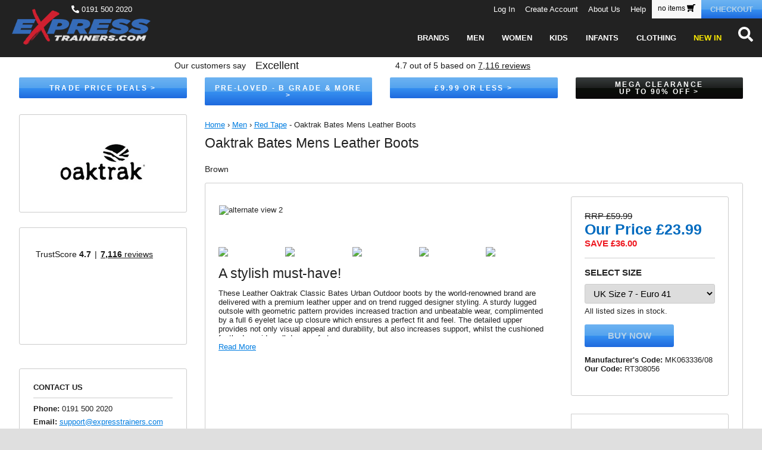

--- FILE ---
content_type: text/html; charset=UTF-8
request_url: https://www.expresstrainers.com/oaktrak-bates-by-red-tape-leather-mens-29322-447-p.php
body_size: 16906
content:


<!DOCTYPE HTML>
<html class="no-js">
<head>
	<meta charset="UTF-8"/>
	<meta name="viewport" content="width=device-width, initial-scale = 1.0, maximum-scale=1.0, user-scalable=no" />

    
    <title>

                    Oaktrak Bates Mens Leather Boots - Express Trainers            </title>
	

    <link rel='canonical' href='https://www.expresstrainers.com/oaktrak-bates-mens-leather-boots-29322-1335-p.php' />




            <meta name="description" content="Don’t let the cold weather limit your style, Oaktrak presents the Bates leather boot a must-have for the later seasons, boasting a design that is stylish, practical, and keeps feet comfortable." />
        <meta name="google-site-verification" content="FqGOFOJccc6CFnX_vZoSRoNlrPmDo8y5eL1tb8aBT4o" />
	
		<script>(function(w,d,s,l,i){w[l]=w[l]||[];w[l].push({'gtm.start':
	new Date().getTime(),event:'gtm.js'});var f=d.getElementsByTagName(s)[0],
	j=d.createElement(s),dl=l!='dataLayer'?'&l='+l:'';j.async=true;j.src=
	'https://www.googletagmanager.com/gtm.js?id='+i+dl;f.parentNode.insertBefore(j,f);
	})(window,document,'script','dataLayer','GTM-PJGV3T3K');</script>
		<script async src="https://cdn.salesfire.co.uk/code/ba61a261-e340-4887-8f64-d18114c3580b.js"></script>
	<script async type="text/javascript" src="//widget.trustpilot.com/bootstrap/v5/tp.widget.bootstrap.min.js"></script>
	
    <script>
        window.q = [];
        window.$ = function (f) {
            q.push(f);
        };
		var skip=false;
    </script>

    
   
   <script async src="https://www.googletagmanager.com/gtag/js?id=G-YTCR2D6W8T"></script> <script> window.dataLayer = window.dataLayer || []; function gtag(){dataLayer.push(arguments);} gtag('js', new Date()); gtag('config', 'G-YTCR2D6W8T'); </script>
	
			  <script async src="https://www.googletagmanager.com/gtag/js?id=AW-940068514"></script> <script> window.dataLayer = window.dataLayer || []; function gtag(){dataLayer.push(arguments);} gtag('js', new Date()); gtag('config', 'AW-940068514'); </script> 
			 
  <meta http-equiv="X-UA-Compatible" content="IE=edge,chrome=1"/>  
  <link rel='stylesheet' href='/css.php' type="text/css"/>
      <script type="text/javascript">var WRInitTime = (new Date()).getTime();</script>
 
</head>

<body class="container page"><noscript><iframe src="https://www.googletagmanager.com/ns.html?id=GTM-PJGV3T3K"
height="0" width="0" style="display:none;visibility:hidden"></iframe></noscript>	


    <div id="darkness"></div>

    

	<header class="site-header">
	


                <div class="top-menu hide-mobile">

            <span class="telephone-number">
                <a href="tel:01915002020"><i class="fas fa-phone" data-fa-transform="rotate-90"></i> 0191 500 2020</a>
            </span>

            <ul>

                                <span class="hide-tablet">
                    <a href="https://www.expresstrainers.com/customer.php?xCmd=acshow"><li class="login-link">Log In</li></a>
<a href="https://www.expresstrainers.com/customer.php?xCmd=register&amp;xFwd="><li class="account-link">Create Account</li></a>
<a href="/page.php/about-us.html"><li class="about-link">About Us</li></a>
<a href="/page.php/help.html"><li class="help-link">Help</li></a>
                </span>

                                <li class="basket-link">
                    <div class="header-basket">
                                                    <a href="https://www.expresstrainers.com/cart.php">no items <i class="fas fa-shopping-cart" data-fa-transform="flip-h"></i></a>
                                                                    </div>
                    <a href="https://www.expresstrainers.com/cart.php">
                        <span class="btn checkout-btn">Checkout</span>
                    </a>
                </li>

            </ul>
        </div>

                
						
<div class='top-links-content' style='display:none;'>
							<li style='background-color:#ededed;color:black;'><a href="https://www.expresstrainers.com/customer.php?xCmd=acshow">Log In</a></li>
			<li style='background-color:#ededed;color:black;'><a href="https://www.expresstrainers.com/customer.php?xCmd=register&amp;xFwd=">Create Account</a></li>
				
		<li style='background-color:#ededed;color:black;'><a href="/page.php/about-us.html">About us</a></li>
		<li style='background-color:#ededed;color:black;'><a href="/page.php/help.html">Help</a></li>
</div>
			


<style>

.mobilemenu {
visibility:hidden;
}

.js-mobilemenu--opened {
	visibility:visible;
}

.mobilemenu.mobilemenu-theme ul li {
padding-top:10px;
padding-bottom:10px;
}

.mobile-top {
  display: flex;
  justify-content: space-between;
  align-items: center;
}

.mobile-logo {
  /* Lets middle column shrink/grow to available width */
  flex: 1 1 auto;
}

.mobile-logo img {
top:0!important;
}

@media (max-width: 964px) {
  body.container.page {
    padding-top: 102px!important;
  }
}

.mobile-menu-holder,
.mobile-cart {
  /* Forces side columns to stay same width */
  flex: 0 0 100px;
}

.mobile-cart {
padding-right:5px;
}

.search-mobile {	
    padding: 0 15px 10px;
}

.search-mobile form {
	
}

.search-mobile form input {
	background-color: #e6eaec;
	border-radius: 4px;
}

</style>




																																																																																																																																																																																																																																																																																																																																																																								
						
						
						
						
						
						
						
						
						
						
						
						
						
						
						
						
						
						
						
						
						
						
						
						
						
						
						
						
						
						
						
						
						
						
						
						
						
						
						
						
						
						
						
						
						
						
						
						
						
						
						
						
						
						
						
						
						
						
						
						
						
						
						
						
						
						
						
						
						
						
						
						
						
						
						
						
						
						
						
						
						
						
						
						
						
						
						
						
						
						
						
						
						
						
						
							
						
						
						
						
						
						
						
						
						
						
						
						
						
						
						
						
						
						
						
						
						
						
						
						
						
						
						
						
						
						
						
						
						
						
						
						
						
						
						
						
						
						
						
						
						
						
						
						
						
						
						
						
						
						
						
						
						
							
						
						
						
						
						
						
						
						
						
						
						
						
						
						
						
						
						
						
						
						
						
						
	  
					
								
<div class="main-menu">
		
	<div class="hide-desktop">
		<div class="mobile-top">
	
						<span class='mobile-menu-holder'>
				<span class="burger mobile" style="float:left;"><i class="fas fa-bars"></i></span>',		
				<span class="burger close" style="float:left;display:none;"><span onclick='menu.closeMenu();'>X</span></i></span>
			</span>
			
						<a href="/" class='mobile-logo'>
			  <img class="logo" src="/templates/default/img/expresstrainers-logo.png" alt="ExpressTrainers.com">
			</a>
			
						<a href="/cart.php" class='mobile-cart'>
				<span class="cart">
				  <i class="fas fa-shopping-cart"></i>
				</span>
			</a>
			
		</div>
		
		 		<div class="search-mobile">
			
						<form method="get" action="/search.php">
			   <input type="text" placeholder="Search…" id="xSearch-mobile" name="xSearch" value="" />
			</form>
		</div>
		
	</div>
	

	<div class="hide-mobile">
		
				<a href="/" class='desktop'>
		  <img class="logo" src="/templates/default/img/expresstrainers-logo.png" alt="ExpressTrainers.com">
		</a>

				<div class="search-icon desktop">
			<a href="/search.php">
				<i class="fas fa-search"></i>
			</a>

						<form id="xSearch-mobile" method="get" action="/search.php">
			   <input class="search-field" type="text" placeholder="Search…" id="xSearch-mobile" name="xSearch" value="" />
			</form>
			
		</div>

		<ul class="main-desktop">
			<a href="/brands.php"><li data-item="brands" class="hide">Brands</li></a>
			<a href="/men-3-s/"><li data-item="men" class="hide">Men</li></a>
			<a href="/women-4-s/"><li data-item="women" class="hide">Women</li></a>
			<a href="/kids-10-s/"><li data-item="children" class="hide">Kids</li></a>
			<a href="/infants-33-s/"><li class="hide">Infants</li></a>
			<a href="/clothing-586-s/"><li data-item="clothing" class="hide">Clothing</li></a>
			<a href="/new-in-510-s/"><li class="new hide">New In</li></a>
			<a href="/clearance-422-s/"><li class="red hide">Clearance</li></a>
		</ul>
		
	</div>   

</div>
<div class="mobilemenu mobilemenu-theme" style="top:97px;"  data-cache="2026-01-22 06:21:05">
<div class="mobilemenu--inner">

    <ul>
				
		<li>		
			<a href="/brands.php">Brands</a>		
			<ul>
											<li><a href="/brands-361°-running-636-s/">361° Running</a></li></a>
							  								<li><a href="/brands-adidas-12-s/">Adidas</a></li></a>
							  								<li><a href="/brands-albatros-1181-s/">Albatros</a></li></a>
							  								<li><a href="/brands-altra-running-926-s/">Altra Running</a></li></a>
							  								<li><a href="/brands-amblers-safety-608-s/">Amblers Safety</a></li></a>
							  								<li><a href="/brands-archive-design-studios-1248-s/">Archive Design Studios</a></li></a>
							  								<li><a href="/brands-aztrek-1251-s/">Aztrek</a></li></a>
							  								<li><a href="/brands-base-london-268-s/">Base London</a></li></a>
							  								<li><a href="/brands-ben-sherman-626-s/">Ben Sherman</a></li></a>
							  								<li><a href="/brands-bench-1257-s/">Bench</a></li></a>
							  								<li><a href="/brands-bewley-&amp;-ritch-1254-s/">Bewley &amp; Ritch</a></li></a>
							  								<li><a href="/brands-born-rich-1258-s/">Born Rich</a></li></a>
							  								<li><a href="/brands-boulevard-968-s/">Boulevard</a></li></a>
							  								<li><a href="/brands-brooks-936-s/">Brooks</a></li></a>
							  								<li><a href="/brands-caterpillar-148-s/">Caterpillar</a></li></a>
							  								<li><a href="/brands-caterpillar-safety-679-s/">Caterpillar Safety</a></li></a>
							  								<li><a href="/brands-catesby-865-s/">Catesby</a></li></a>
							  								<li><a href="/brands-centek-1182-s/">Centek</a></li></a>
							  								<li><a href="/brands-cipriata-969-s/">Cipriata</a></li></a>
							  								<li><a href="/brands-cofra-1187-s/">Cofra</a></li></a>
							  								<li><a href="/brands-comfylux-970-s/">Comfylux</a></li></a>
							  								<li><a href="/brands-cotswold-688-s/">Cotswold</a></li></a>
							  								<li><a href="/brands-craghoppers-1358-s/">Craghoppers</a></li></a>
							  								<li><a href="/brands-crocs-710-s/">Crocs</a></li></a>
							  								<li><a href="/brands-crosshatch-962-s/">Crosshatch</a></li></a>
							  								<li><a href="/brands-dek-966-s/">Dek</a></li></a>
							  								<li><a href="/brands-dickies-598-s/">Dickies</a></li></a>
							  								<li><a href="/brands-dikamar-1193-s/">Dikamar</a></li></a>
							  								<li><a href="/brands-divaz-833-s/">Divaz</a></li></a>
							  								<li><a href="/brands-dr-keller-973-s/">Dr Keller</a></li></a>
							  								<li><a href="/brands-duck-and-cover-1025-s/">Duck And Cover</a></li></a>
							  								<li><a href="/brands-duffer-1262-s/">Duffer</a></li></a>
							  								<li><a href="/brands-dunlop-331-s/">Dunlop</a></li></a>
							  								<li><a href="/brands-fcuk-1259-s/">FCUK</a></li></a>
							  								<li><a href="/brands-fleet-&amp;-foster-834-s/">Fleet &amp; Foster</a></li></a>
							  								<li><a href="/brands-french-connection-1265-s/">French Connection</a></li></a>
							  								<li><a href="/brands-gbs-1176-s/">GBS</a></li></a>
							  								<li><a href="/brands-geox-818-s/">Geox</a></li></a>
							  								<li><a href="/brands-glorious-gangsta-1264-s/">Glorious Gangsta</a></li></a>
							  								<li><a href="/brands-gloryfeet-1169-s/">Gloryfeet</a></li></a>
							  								<li><a href="/brands-gola-active-639-s/">Gola Active</a></li></a>
							  								<li><a href="/brands-gola-classics-195-s/">Gola Classics</a></li></a>
							  								<li><a href="/brands-goor-1068-s/">Goor</a></li></a>
							  								<li><a href="/brands-grafters-1006-s/">Grafters</a></li></a>
							  								<li><a href="/brands-haix-1199-s/">Haix</a></li></a>
							  								<li><a href="/brands-hard-yakka-1200-s/">Hard Yakka</a></li></a>
							  								<li><a href="/brands-head-755-s/">Head</a></li></a>
							  								<li><a href="/brands-henleys-209-s/">Henleys</a></li></a>
							  								<li><a href="/brands-hey-dude-1205-s/">Hey Dude</a></li></a>
							  								<li><a href="/brands-hi-tec-928-s/">Hi-Tec</a></li></a>
							  								<li><a href="/brands-hi-tec-outdoor-226-s/">Hi-Tec Outdoor</a></li></a>
							  								<li><a href="/brands-hotsoles-london-1146-s/">Hotsoles London</a></li></a>
							  								<li><a href="/brands-house-of-cavani-822-s/">House of Cavani</a></li></a>
							  								<li><a href="/brands-hush-puppies-676-s/">Hush Puppies</a></li></a>
							  								<li><a href="/brands-imac-1076-s/">Imac</a></li></a>
							  								<li><a href="/brands-jack-&amp;-jones-648-s/">Jack &amp; Jones</a></li></a>
							  								<li><a href="/brands-johnscliffe-1008-s/">Johnscliffe</a></li></a>
							  								<li><a href="/brands-juice-1263-s/">Juice</a></li></a>
							  								<li><a href="/brands-k-swiss-572-s/">K Swiss</a></li></a>
							  								<li><a href="/brands-kandor-1260-s/">Kandor</a></li></a>
							  								<li><a href="/brands-karrimor-652-s/">Karrimor</a></li></a>
							  								<li><a href="/brands-kensington--1018-s/">Kensington </a></li></a>
							  								<li><a href="/brands-kings-will-dream-1256-s/">Kings Will Dream</a></li></a>
							  								<li><a href="/brands-lonsdale-335-s/">Lonsdale</a></li></a>
							  								<li><a href="/brands-lookus-1255-s/">Lookus</a></li></a>
							  								<li><a href="/brands-loyalty-&amp;-faith-1310-s/">Loyalty &amp; Faith</a></li></a>
							  								<li><a href="/brands-magnum-292-s/">Magnum</a></li></a>
							  								<li><a href="/brands-malin-1143-s/">Malin</a></li></a>
							  								<li><a href="/brands-matinee-666-s/">Matinee</a></li></a>
							  								<li><a href="/brands-merrell-379-s/">Merrell</a></li></a>
							  								<li><a href="/brands-mirak-1206-s/">Mirak</a></li></a>
							  								<li><a href="/brands-mizuno-630-s/">Mizuno</a></li></a>
							  								<li><a href="/brands-mod-comfys-1074-s/">Mod Comfys</a></li></a>
							  								<li><a href="/brands-mokkers-1013-s/">Mokkers</a></li></a>
							  								<li><a href="/brands-money-1266-s/">Money</a></li></a>
							  								<li><a href="/brands-montecatini-1072-s/">Montecatini</a></li></a>
							  								<li><a href="/brands-muck-boots-715-s/">Muck Boots</a></li></a>
							  								<li><a href="/brands-new-balance-154-s/">New Balance</a></li></a>
							  								<li><a href="/brands-nicce-1361-s/">Nicce</a></li></a>
							  								<li><a href="/brands-northwest-territory-1231-s/">Northwest Territory</a></li></a>
							  								<li><a href="/brands-o'neill-1031-s/">O'Neill</a></li></a>
							  								<li><a href="/brands-oaktrak-1334-s/">Oaktrak</a></li></a>
							  								<li><a href="/brands-one-true-saxon-1351-s/">One True Saxon</a></li></a>
							  								<li><a href="/brands-original-penguin-391-s/">Original Penguin</a></li></a>
							  								<li><a href="/brands-pdq-1082-s/">PDQ</a></li></a>
							  								<li><a href="/brands-pintoo-664-s/">Pintoo</a></li></a>
							  								<li><a href="/brands-pod-1212-s/">Pod</a></li></a>
							  								<li><a href="/brands-puma-16-s/">Puma</a></li></a>
							  								<li><a href="/brands-puma-safety-1217-s/">Puma Safety</a></li></a>
							  								<li><a href="/brands-r21-original-1086-s/">R21 Original</a></li></a>
							  								<li><a href="/brands-red-tape-446-s/">Red Tape</a></li></a>
							  								<li><a href="/brands-reebok-14-s/">Reebok</a></li></a>
							  								<li><a href="/brands-reveal--1137-s/">Reveal </a></li></a>
							  								<li><a href="/brands-ringspun-1352-s/">Ringspun</a></li></a>
							  								<li><a href="/brands-riva-1218-s/">Riva</a></li></a>
							  								<li><a href="/brands-roamers-1027-s/">Roamers</a></li></a>
							  								<li><a href="/brands-rocket-dog-219-s/">Rocket Dog</a></li></a>
							  								<li><a href="/brands-route-21-1065-s/">Route 21</a></li></a>
							  								<li><a href="/brands-saucony-1153-s/">Saucony</a></li></a>
							  								<li><a href="/brands-scimitar-1077-s/">Scimitar</a></li></a>
							  								<li><a href="/brands-silver-street-1312-s/">Silver Street</a></li></a>
							  								<li><a href="/brands-skechers-92-s/">Skechers</a></li></a>
							  								<li><a href="/brands-sleepers-1011-s/">Sleepers</a></li></a>
							  								<li><a href="/brands-smith-&amp;-jones-1173-s/">Smith &amp; Jones</a></li></a>
							  								<li><a href="/brands-sperry-1223-s/">Sperry</a></li></a>
							  								<li><a href="/brands-stanley-1227-s/">Stanley</a></li></a>
							  								<li><a href="/brands-stoneport-originals-1157-s/">Stoneport Originals</a></li></a>
							  								<li><a href="/brands-stormwells-1056-s/">Stormwells</a></li></a>
							  								<li><a href="/brands-strictly-1341-s/">Strictly</a></li></a>
							  								<li><a href="/brands-ted-baker-1148-s/">Ted Baker</a></li></a>
							  								<li><a href="/brands-timberland-19-s/">Timberland</a></li></a>
							  								<li><a href="/brands-timberland-pro--695-s/">Timberland Pro </a></li></a>
							  								<li><a href="/brands-toms-933-s/">Toms</a></li></a>
							  								<li><a href="/brands-tredflex-1020-s/">Tredflex</a></li></a>
							  								<li><a href="/brands-tyson-1267-s/">Tyson</a></li></a>
							  								<li><a href="/brands-umbro-288-s/">Umbro</a></li></a>
							  								<li><a href="/brands-us-brass-1088-s/">US Brass</a></li></a>
							  								<li><a href="/brands-woodland-978-s/">Woodland</a></li></a>
							  								<li><a href="/brands-zedzzz-1061-s/">Zedzzz</a></li></a>
							  							  							  							  							  							  							  							  							  							  							  							  							  							  							  							  							  							  							  							  							  							  							  							  							  							  							  							  							  							  							  							  							  							  							  							  							  							  							  							  							  							  							  							  							  							  							  							  							  							  							  							  							  							  							  							  							  							  							  							  							  							  							  							  							  							  							  							  							  							  							  							  							  							  							  							  							  							  							  							  							  							  							  							  							  							  							  							  							  							  							  							  							  							  							  							  							  							  							  							  							  							  							  							  							  							  							  							  							  							  							  							  							  							  							  							  							  							  							  							  							  							  							  							  							  							  							  							  							  							  							  							  							  							  							  							  							  							  							  							  							  							  							  							  							  							  							  							  							  							  							  							  							  							  							  							  							  							  							  							  							  							  							  							  							  							  							  							  							  							  							  							  							  							  							  							  							  							              
			  <li><a href="/brands-other-311-s/">Other Brands</a></li>			 
			</ul>				
			
		</li>
		
        <li>			
			<a href="/men-3-s/">Men</a>			
			<ul>
				<li>
					<a href='#'>Brands</a>
					<ul>
					
					
						
												
																																																																																																																																																																																																																																																																																																																																																																																																																																																																																																																																																																																																																																																																																																																																																																																																																																																																																																																																																																																																																																																																																																																																																																																																																																																																																																																																																																																																																																																																																																						<li><a href="/361°-running-637-s/">361° Running</a></li>	
																								<li><a href="/adidas-35-s/">Adidas</a></li>	
																								<li><a href="/altra-running-927-s/">Altra Running</a></li>	
																								<li><a href="/brooks-937-s/">Brooks</a></li>	
																								<li><a href="/catesby-866-s/">Catesby</a></li>	
																								<li><a href="/cotswold-689-s/">Cotswold</a></li>	
																								<li><a href="/crosshatch-963-s/">Crosshatch</a></li>	
																								<li><a href="/dek-977-s/">Dek</a></li>	
																								<li><a href="/gola-classics-192-s/">Gola Classics</a></li>	
																								<li><a href="/hush-puppies-677-s/">Hush Puppies</a></li>	
																								<li><a href="/k-swiss-41-s/">K Swiss</a></li>	
																								<li><a href="/mizuno-632-s/">Mizuno</a></li>	
																								<li><a href="/new-balance-150-s/">New Balance</a></li>	
																								<li><a href="/oaktrak-1335-s/">Oaktrak</a></li>	
																								<li><a href="/original-penguin-390-s/">Original Penguin</a></li>	
																								<li><a href="/reebok-37-s/">Reebok</a></li>	
																								<li><a href="/saucony-262-s/">Saucony</a></li>	
																								<li><a href="/skechers-93-s/">Skechers</a></li>	
																								<li><a href="/albatros-1180-s/">Albatros</a></li>	
																								<li><a href="/amblers-safety-673-s/">Amblers Safety</a></li>	
																								<li><a href="/archive-design-studios-1250-s/">Archive Design Studios</a></li>	
																								<li><a href="/archive-design-studios-1289-s/">Archive Design Studios</a></li>	
																								<li><a href="/aztrek-1252-s/">Aztrek</a></li>	
																								<li><a href="/base-london-267-s/">Base London</a></li>	
																								<li><a href="/ben-sherman-627-s/">Ben Sherman</a></li>	
																								<li><a href="/bench-1285-s/">Bench</a></li>	
																								<li><a href="/bewley-&amp;-ritch-1270-s/">Bewley &amp; Ritch</a></li>	
																								<li><a href="/born-rich-1286-s/">Born Rich</a></li>	
																								<li><a href="/caterpillar-149-s/">Caterpillar</a></li>	
																								<li><a href="/caterpillar-safety-680-s/">Caterpillar Safety</a></li>	
																								<li><a href="/centek-1184-s/">Centek</a></li>	
																								<li><a href="/cofra-1185-s/">Cofra</a></li>	
																								<li><a href="/comfylux-1054-s/">Comfylux</a></li>	
																								<li><a href="/dickies-599-s/">Dickies</a></li>	
																								<li><a href="/dikamar-1191-s/">Dikamar</a></li>	
																								<li><a href="/duck-and-cover-1026-s/">Duck And Cover</a></li>	
																								<li><a href="/duffer-1290-s/">Duffer</a></li>	
																								<li><a href="/dunlop-503-s/">Dunlop</a></li>	
																								<li><a href="/extra-value-brands-374-s/">Extra Value Brands</a></li>	
																								<li><a href="/fcuk-1287-s/">FCUK</a></li>	
																								<li><a href="/fleet-&amp;-foster-835-s/">Fleet &amp; Foster</a></li>	
																								<li><a href="/french-connection-1293-s/">French Connection</a></li>	
																								<li><a href="/geox-819-s/">Geox</a></li>	
																								<li><a href="/glorious-gangsta-1292-s/">Glorious Gangsta</a></li>	
																								<li><a href="/goor-1069-s/">Goor</a></li>	
																								<li><a href="/grafters-1007-s/">Grafters</a></li>	
																								<li><a href="/henleys-208-s/">Henleys</a></li>	
																								<li><a href="/hey-dude-1203-s/">Hey Dude</a></li>	
																								<li><a href="/hi-tec-929-s/">Hi-Tec</a></li>	
																								<li><a href="/hi-tec-outdoor-237-s/">Hi-Tec Outdoor</a></li>	
																								<li><a href="/imac-1135-s/">Imac</a></li>	
																								<li><a href="/jack-&amp;-jones-649-s/">Jack &amp; Jones</a></li>	
																								<li><a href="/juice-1291-s/">Juice</a></li>	
																								<li><a href="/kandor-1288-s/">Kandor</a></li>	
																								<li><a href="/kensington-1019-s/">Kensington</a></li>	
																								<li><a href="/kings-will-dream-1284-s/">Kings Will Dream</a></li>	
																								<li><a href="/le-breve-655-s/">Le Breve</a></li>	
																								<li><a href="/lookus-1283-s/">Lookus</a></li>	
																								<li><a href="/loyalty-&amp;-faith--1349-s/">Loyalty &amp; Faith </a></li>	
																								<li><a href="/magnum-291-s/">Magnum</a></li>	
																								<li><a href="/malin-1144-s/">Malin</a></li>	
																								<li><a href="/merrell-378-s/">Merrell</a></li>	
																								<li><a href="/mokkers-1014-s/">Mokkers</a></li>	
																								<li><a href="/money-1294-s/">Money</a></li>	
																								<li><a href="/montecatini-1073-s/">Montecatini</a></li>	
																								<li><a href="/o'neill-1032-s/">O'Neill</a></li>	
																								<li><a href="/one-true-saxon-1354-s/">One True Saxon</a></li>	
																								<li><a href="/pdq-1083-s/">PDQ</a></li>	
																								<li><a href="/puma-safety-1215-s/">Puma Safety</a></li>	
																								<li><a href="/r21-original-1087-s/">R21 Original</a></li>	
																								<li><a href="/red-tape-447-s/">Red Tape</a></li>	
																								<li><a href="/ringspun-1353-s/">Ringspun</a></li>	
																								<li><a href="/roamers-1028-s/">Roamers</a></li>	
																								<li><a href="/route-21-1066-s/">Route 21</a></li>	
																								<li><a href="/scimitar-1078-s/">Scimitar</a></li>	
																								<li><a href="/silver-street-1313-s/">Silver Street</a></li>	
																								<li><a href="/smith-&amp;-jones-1357-s/">Smith &amp; Jones</a></li>	
																								<li><a href="/smiths-1024-s/">Smiths</a></li>	
																								<li><a href="/sperry-1225-s/">Sperry</a></li>	
																								<li><a href="/stanley-1226-s/">Stanley</a></li>	
																								<li><a href="/stoneport-originals-1156-s/">Stoneport Originals</a></li>	
																								<li><a href="/stormwells-1079-s/">Stormwells</a></li>	
																								<li><a href="/timberland-pro-696-s/">Timberland Pro</a></li>	
																								<li><a href="/toms-934-s/">Toms</a></li>	
																								<li><a href="/tredflex-1016-s/">Tredflex</a></li>	
																								<li><a href="/tyson-1295-s/">Tyson</a></li>	
																								<li><a href="/us-brass-1089-s/">US Brass</a></li>	
																								<li><a href="/umbro-286-s/">Umbro</a></li>	
																								<li><a href="/woodland-979-s/">Woodland</a></li>	
																								<li><a href="/zedzzz-1062-s/">Zedzzz</a></li>	
																								<li><a href="/craghoppers-1359-s/">Craghoppers</a></li>	
																								<li><a href="/gola-active-640-s/">Gola Active</a></li>	
																								<li><a href="/house-of-cavani-823-s/">House of Cavani</a></li>	
																								<li><a href="/muck-boots-716-s/">Muck Boots</a></li>	
																								<li><a href="/karrimor-653-s/">Karrimor</a></li>	
																								<li><a href="/crocs-711-s/">Crocs</a></li>	
																																																																																																																																																																																																																																																																																																																																																																																																																																																																																																																																																																																																																																																																																																																																																																																																																																																																																																																																																																																																																								            
						<li><a href="/brands-other-374-s/">Other Brands</a></li>	
					</ul>
				</li>
				<li>
					<a href='#'>Categories</a>
					<ul>
					<li><a href='https://www.expresstrainers.com/mens-categories-trainers-290-s/'>Trainers</a></li><li><a href='https://www.expresstrainers.com/mens-categories-classics-246-s/'>Classics</a></li><li><a href='https://www.expresstrainers.com/mens-categories-running-shoes-241-s/'>Running Shoes</a></li><li><a href='https://www.expresstrainers.com/mens-categories-fitness-gym---court-435-s/'>Fitness/Gym & Court</a></li><li><a href='https://www.expresstrainers.com/mens-categories-outdoor-walking-242-s/'>Outdoor/Walking</a></li><li><a href='https://www.expresstrainers.com/mens-categories-pumps---plimsolls-244-s/'>Pumps & Plimsolls</a></li><li><a href='https://www.expresstrainers.com/mens-categories-casual---formal-boots-1243-s/'>Casual & Formal Boots</a></li><li><a href='https://www.expresstrainers.com/mens-categories-casual---formal-shoes-245-s/'>Casual & Formal Shoes</a></li><li><a href='https://www.expresstrainers.com/mens-categories-football-boots---trainers-243-s/'>Football Boots & Trainers</a></li><li><a href='https://www.expresstrainers.com/mens-categories-sandals---slides-388-s/'>Sandals & Slides</a></li><li><a href='https://www.expresstrainers.com/mens-categories-safety-footwear-674-s/'>Safety Footwear</a></li><li><a href='https://www.expresstrainers.com/mens-categories-slippers-583-s/'>Slippers</a></li><li><a href='https://www.expresstrainers.com/mens-categories-wellington-boots--500-s/'>Wellington Boots </a></li><li><a href='https://www.expresstrainers.com/mens-categories-golf-507-s/'>Golf</a></li>					</ul>
				</li>
				
				<li>
					<a>Sizes</a>
					<ul>
					                            <li><a href="/men-sizes-3-s/sz_6/">UK 6</a></li>
                                                        <li><a href="/men-sizes-3-s/sz_6.5/">UK 6.5</a></li>
                                                        <li><a href="/men-sizes-3-s/sz_7/">UK 7</a></li>
                                                        <li><a href="/men-sizes-3-s/sz_7.5/">UK 7.5</a></li>
                                                        <li><a href="/men-sizes-3-s/sz_8/">UK 8</a></li>
                                                        <li><a href="/men-sizes-3-s/sz_8.5/">UK 8.5</a></li>
                                                        <li><a href="/men-sizes-3-s/sz_9/">UK 9</a></li>
                                                        <li><a href="/men-sizes-3-s/sz_9.5/">UK 9.5</a></li>
                                                        <li><a href="/men-sizes-3-s/sz_10/">UK 10</a></li>
                                                        <li><a href="/men-sizes-3-s/sz_10.5/">UK 10.5</a></li>
                                                        <li><a href="/men-sizes-3-s/sz_11/">UK 11</a></li>
                                                        <li><a href="/men-sizes-3-s/sz_11.5/">UK 11.5</a></li>
                                                        <li><a href="/men-sizes-3-s/sz_12/">UK 12</a></li>
                                                        <li><a href="/men-sizes-3-s/sz_12.5/">UK 12.5</a></li>
                                                        <li><a href="/men-sizes-3-s/sz_13/">UK 13</a></li>
                                                        <li><a href="/men-sizes-3-s/sz_13.5/">UK 13.5</a></li>
                                                        <li><a href="/men-sizes-3-s/sz_14/">UK 14</a></li>
                                                        <li><a href="/men-sizes-3-s/sz_14.5/">UK 14.5</a></li>
                                                        <li><a href="/men-sizes-3-s/sz_15/">UK 15</a></li>
                                                        <li><a href="/men-sizes-3-s/sz_16/">UK 16</a></li>
                                                        <li><a href="/men-sizes-3-s/sz_17/">UK 17</a></li>
                                                        <li><a href="/men-sizes-3-s/sz_18/">UK 18</a></li>
                                                        <li><a href="/men-sizes-3-s/sz_19/">UK 19</a></li>
                                                 
					</ul>
				
				</li>
				
				
				<li>
					<a href='weekly-price-cuts-429-s/'>Clearance</a>
									</li>
				
			</ul>
			
			
		
		</li>
        
		 <li>			
			<a href="/women-4-s/">Womens</a>			
			<ul>
				<li>
					<a href='#'>Brands</a>
					<ul>
												
																																																																																																																																																																																																																																																																																																																																																																																																																																																																																																																																																																																																																																																																																																																																																																																																																																																																																																																																																																																																																																																																																																																																																																																																																																																																																																																																																																																																																																																																																																																																																																																																																																																																																																																																																																																																																																																																																																																																																																																																																																																																																																																																																																																																																																																																																																																																																																																																																																																																																																																																																																																																																																																																																																						<li><a href="/361°-running-1247-s/">361° Running</a></li>	
																								<li><a href="/adidas-46-s/">Adidas</a></li>	
																								<li><a href="/altra-running-951-s/">Altra Running</a></li>	
																								<li><a href="/brooks-938-s/">Brooks</a></li>	
																								<li><a href="/cotswold-499-s/">Cotswold</a></li>	
																								<li><a href="/crocs-712-s/">Crocs</a></li>	
																								<li><a href="/hush-puppies-682-s/">Hush Puppies</a></li>	
																								<li><a href="/new-balance-151-s/">New Balance</a></li>	
																								<li><a href="/reebok-49-s/">Reebok</a></li>	
																								<li><a href="/rocket-dog-218-s/">Rocket Dog</a></li>	
																								<li><a href="/saucony-1155-s/">Saucony</a></li>	
																								<li><a href="/skechers-121-s/">Skechers</a></li>	
																								<li><a href="/toms-935-s/">Toms</a></li>	
																								<li><a href="/albatros-1179-s/">Albatros</a></li>	
																								<li><a href="/amblers-safety-678-s/">Amblers Safety</a></li>	
																								<li><a href="/boulevard-1005-s/">Boulevard</a></li>	
																								<li><a href="/caterpillar-safety-681-s/">Caterpillar Safety</a></li>	
																								<li><a href="/cipriata-1010-s/">Cipriata</a></li>	
																								<li><a href="/cofra-1186-s/">Cofra</a></li>	
																								<li><a href="/comfylux-1055-s/">Comfylux</a></li>	
																								<li><a href="/dek-967-s/">Dek</a></li>	
																								<li><a href="/divaz-837-s/">Divaz</a></li>	
																								<li><a href="/dunlop-414-s/">Dunlop</a></li>	
																								<li><a href="/fleet-&amp;-foster-838-s/">Fleet &amp; Foster</a></li>	
																								<li><a href="/gbs-1178-s/">GBS</a></li>	
																								<li><a href="/geox-820-s/">Geox</a></li>	
																								<li><a href="/hard-yakka-1201-s/">Hard Yakka</a></li>	
																								<li><a href="/hey-dude-1204-s/">Hey Dude</a></li>	
																								<li><a href="/hi-tec-930-s/">Hi-Tec</a></li>	
																								<li><a href="/hi-tec-outdoor-225-s/">Hi-Tec Outdoor</a></li>	
																								<li><a href="/hotsoles-london-1147-s/">Hotsoles London</a></li>	
																								<li><a href="/karrimor-704-s/">Karrimor</a></li>	
																								<li><a href="/lonsdale-389-s/">Lonsdale</a></li>	
																								<li><a href="/magnum-487-s/">Magnum</a></li>	
																								<li><a href="/mirak-1207-s/">Mirak</a></li>	
																								<li><a href="/mizuno-442-s/">Mizuno</a></li>	
																								<li><a href="/mod-comfys-1075-s/">Mod Comfys</a></li>	
																								<li><a href="/mokkers-1015-s/">Mokkers</a></li>	
																								<li><a href="/extra-value-brands-310-s/">Extra Value Brands</a></li>	
																								<li><a href="/pdq-1084-s/">PDQ</a></li>	
																								<li><a href="/pod-1213-s/">Pod</a></li>	
																								<li><a href="/reveal-1141-s/">Reveal</a></li>	
																								<li><a href="/riva-1219-s/">Riva</a></li>	
																								<li><a href="/roamers-1029-s/">Roamers</a></li>	
																								<li><a href="/sleepers-1012-s/">Sleepers</a></li>	
																								<li><a href="/sperry-1224-s/">Sperry</a></li>	
																								<li><a href="/stormwells-1080-s/">Stormwells</a></li>	
																								<li><a href="/woodland-980-s/">Woodland</a></li>	
																								<li><a href="/zedzzz-1063-s/">Zedzzz</a></li>	
																								<li><a href="/aztrek-1253-s/">Aztrek</a></li>	
																								<li><a href="/juice-1305-s/">Juice</a></li>	
																								<li><a href="/lookus-1297-s/">Lookus</a></li>	
																								<li><a href="/silver-street-1314-s/">Silver Street</a></li>	
																								<li><a href="/archive-design-studios-1249-s/">Archive Design Studios</a></li>	
																								<li><a href="/strictly-1343-s/">Strictly</a></li>	
																								<li><a href="/craghoppers-1360-s/">Craghoppers</a></li>	
																								<li><a href="/muck-boots-717-s/">Muck Boots</a></li>	
																								<li><a href="/gola-active-641-s/">Gola Active</a></li>	
																																																																																																																																																																																																																																																																																																            
						<li><a href="/brands-other-310-s/">Other Brands</a></li>	
					</ul>
				</li>
				<li>
					<a href='#'>Categories</a>
					<ul>
					<li><a href='https://www.expresstrainers.com/womens-categories-dress-fashion-boots-1362-s/'>Dress/Fashion Boots</a></li><li><a href='https://www.expresstrainers.com/womens-categories-dress-fashion-shoes-1363-s/'>Dress/Fashion Shoes</a></li><li><a href='https://www.expresstrainers.com/womens-categories-trainers-297-s/'>Trainers</a></li><li><a href='https://www.expresstrainers.com/womens-categories-running-shoes-249-s/'>Running Shoes</a></li><li><a href='https://www.expresstrainers.com/womens-categories-pumps---plimsolls-250-s/'>Pumps & Plimsolls</a></li><li><a href='https://www.expresstrainers.com/womens-categories-fitness-jogging-251-s/'>Fitness/Jogging</a></li><li><a href='https://www.expresstrainers.com/womens-categories-hi-tops-252-s/'>Hi-Tops</a></li><li><a href='https://www.expresstrainers.com/womens-categories-outdoor-walking-254-s/'>Outdoor/Walking</a></li><li><a href='https://www.expresstrainers.com/womens-categories-sandals---slides-416-s/'>Sandals & Slides</a></li><li><a href='https://www.expresstrainers.com/womens-categories-safety-footwear-675-s/'>Safety Footwear</a></li><li><a href='https://www.expresstrainers.com/womens-categories-slippers-683-s/'>Slippers</a></li><li><a href='https://www.expresstrainers.com/womens-categories-wellington-boots-501-s/'>Wellington Boots</a></li><li><a href='https://www.expresstrainers.com/womens-categories-golf-613-s/'>Golf</a></li>					</ul>
				</li>
				
				<li>
					<a>Sizes</a>
					<ul>
													<li><a href="/women-sizes-4-s/sz_3/">UK 3</a></li>
                        							<li><a href="/women-sizes-4-s/sz_3.5/">UK 3.5</a></li>
                        							<li><a href="/women-sizes-4-s/sz_4/">UK 4</a></li>
                        							<li><a href="/women-sizes-4-s/sz_4.5/">UK 4.5</a></li>
                        							<li><a href="/women-sizes-4-s/sz_5/">UK 5</a></li>
                        							<li><a href="/women-sizes-4-s/sz_5.5/">UK 5.5</a></li>
                        							<li><a href="/women-sizes-4-s/sz_6/">UK 6</a></li>
                        							<li><a href="/women-sizes-4-s/sz_6.5/">UK 6.5</a></li>
                        							<li><a href="/women-sizes-4-s/sz_7/">UK 7</a></li>
                        							<li><a href="/women-sizes-4-s/sz_7.5/">UK 7.5</a></li>
                        							<li><a href="/women-sizes-4-s/sz_8/">UK 8</a></li>
                        							<li><a href="/women-sizes-4-s/sz_8.5/">UK 8.5</a></li>
                        							<li><a href="/women-sizes-4-s/sz_9/">UK 9</a></li>
                        							<li><a href="/women-sizes-4-s/sz_9.5/">UK 9.5</a></li>
                        							<li><a href="/women-sizes-4-s/sz_10/">UK 10</a></li>
                        							<li><a href="/women-sizes-4-s/sz_10.5/">UK 10.5</a></li>
                                            </ul>
				</li>
				
				
				<li>
					<a href='weekly-price-cuts-430-s/'>Clearance</a>
									</li>
				
			</ul>
			
			
		
		</li>
		
        <li>
			<a href="/kids-10-s/">Kids</a>					
			<ul>
				<li>
					<a href='#'>Brands</a>
					<ul>
												
																																																																																																																																																																																																																																																																																																																																																																																																																																																																																																																																																																																																																																																																																																																																																																																																																																																																																																																																																																																																																																																																																																																																																																																																																																																																																																																																																																																																																																																																																																																																																																																																																																																																																																																																																																																																																																																																																																																																																																																																																																																																																																																																																																																																																																																																																																																																																																																																																																																																																																																																																																																																																																																																																																																																																																																																																																																																																																																																																																																																																																																																																																																																																																																																																																																																																																																																																																																																																														<li><a href="/adidas-136-s/">Adidas</a></li>	
																								<li><a href="/cotswold-504-s/">Cotswold</a></li>	
																								<li><a href="/hi-tec-931-s/">Hi-Tec</a></li>	
																								<li><a href="/hush-puppies-725-s/">Hush Puppies</a></li>	
																								<li><a href="/roamers-1033-s/">Roamers</a></li>	
																								<li><a href="/reveal-1142-s/">Reveal</a></li>	
																								<li><a href="/reebok-142-s/">Reebok</a></li>	
																								<li><a href="/skechers-467-s/">Skechers</a></li>	
																								<li><a href="/crocs-713-s/">Crocs</a></li>	
																								<li><a href="/dunlop-423-s/">Dunlop</a></li>	
																								<li><a href="/extra-value-brands-650-s/">Extra Value Brands</a></li>	
																								<li><a href="/geox-821-s/">Geox</a></li>	
																								<li><a href="/gloryfeet-1170-s/">Gloryfeet</a></li>	
																								<li><a href="/goor-1070-s/">Goor</a></li>	
																								<li><a href="/malin-1145-s/">Malin</a></li>	
																								<li><a href="/muck-boots-718-s/">Muck Boots</a></li>	
																								<li><a href="/new-balance-152-s/">New Balance</a></li>	
																								<li><a href="/puma-141-s/">Puma</a></li>	
																								<li><a href="/stormwells-1058-s/">Stormwells</a></li>	
																								<li><a href="/strictly-1344-s/">Strictly</a></li>	
																								<li><a href="/us-brass-1090-s/">US Brass</a></li>	
																								<li><a href="/umbro-287-s/">Umbro</a></li>	
																								<li><a href="/zedzzz-1064-s/">Zedzzz</a></li>	
												            
						<li><a href="/brands-other-650-s/">Other Brands</a></li>	
					</ul>
				</li>
				<li>
					<a href='#'>Categories</a>
					<ul>
							<li><a href='https://www.expresstrainers.com/kids-categories-boys-trainers-451-s/'>Boys Trainers</a></li><li><a href='https://www.expresstrainers.com/kids-categories-girls-trainers-452-s/'>Girls Trainers</a></li><li><a href='https://www.expresstrainers.com/kids-categories-boys-shoes-723-s/'>Boys Shoes</a></li><li><a href='https://www.expresstrainers.com/kids-categories-girls-shoes-724-s/'>Girls Shoes</a></li><li><a href='https://www.expresstrainers.com/kids-categories-sandals-714-s/'>Sandals</a></li><li><a href='https://www.expresstrainers.com/kids-categories-slippers-752-s/'>Slippers</a></li><li><a href='https://www.expresstrainers.com/kids-categories-wellington-boots-502-s/'>Wellington Boots</a></li><li><a href='https://www.expresstrainers.com/kids-categories-football-boots---trainers-402-s/'>Football Boots & Trainers</a></li>					</ul>
				</li>
				
				<li>
					<a>Sizes</a>
					<ul>
						   <li><a href="/kids-junior-sizes-10-s/sz_3-5.5/">UK 3 - 5.5</a></li>
                           <li><a href="/kids-childrens-sizes-10-s/sz_10-10.5-11-11.5-12-12.5-13-13.5-1-1.5-2-2.5/">UK 10 - 2.5</a></li>
                           <li><a href="/infants-33-s/">UK 2 - 9.5</a></li>
                    </ul>
				</li>
				
				
				<li>
					<a href='weekly-price-cuts-431-s/'>Clearance</a>
									</li>
				
			</ul>
		</li>
			
        <li>
			<a href="/infants-33-s/">Infants</a>			
		</li>
        <li>
			<a href="/clothing-586-s/">Clothing</a>
			<ul>
			<li><a href='https://www.expresstrainers.com/clothing-accessories-847-s/'>Accessories</a></li><li><a href='https://www.expresstrainers.com/clothing-base-layers-854-s/'>Base Layers</a></li><li><a href='https://www.expresstrainers.com/clothing-caps---hats-843-s/'>Caps & Hats</a></li><li><a href='https://www.expresstrainers.com/clothing-coats---jackets-845-s/'>Coats & Jackets</a></li><li><a href='https://www.expresstrainers.com/clothing-gilets-851-s/'>Gilets</a></li><li><a href='https://www.expresstrainers.com/clothing-hoodies-848-s/'>Hoodies</a></li><li><a href='https://www.expresstrainers.com/clothing-jeans-1060-s/'>Jeans</a></li><li><a href='https://www.expresstrainers.com/clothing-joggers-1071-s/'>Joggers</a></li><li><a href='https://www.expresstrainers.com/clothing-jumpers-1174-s/'>Jumpers</a></li><li><a href='https://www.expresstrainers.com/clothing-polo-shirts-855-s/'>Polo Shirts</a></li><li><a href='https://www.expresstrainers.com/clothing-pyjamas-1164-s/'>Pyjamas</a></li><li><a href='https://www.expresstrainers.com/clothing-safety-wear-853-s/'>Safety Wear</a></li><li><a href='https://www.expresstrainers.com/clothing-shirts--849-s/'>Shirts </a></li><li><a href='https://www.expresstrainers.com/clothing-shorts-844-s/'>Shorts</a></li><li><a href='https://www.expresstrainers.com/clothing-socks-852-s/'>Socks</a></li><li><a href='https://www.expresstrainers.com/clothing-sweatshirts-856-s/'>Sweatshirts</a></li><li><a href='https://www.expresstrainers.com/clothing-t-shirts-842-s/'>T-Shirts</a></li><li><a href='https://www.expresstrainers.com/clothing-tracksuit---sets-1230-s/'>Tracksuit & Sets</a></li><li><a href='https://www.expresstrainers.com/clothing-trousers-850-s/'>Trousers</a></li><li><a href='https://www.expresstrainers.com/clothing-underwear-846-s/'>Underwear</a></li>					</ul>
		</li>
        <li>
			<a href="/new-in-510-s/">New In</a>
			
		</li>
        <li>
			<a href="/clearance-422-s/">Clearance</a>			
		</li>	

    </ul>
	</div>
</div>

<div class="child-menu cached" data-cache="2026-01-22 06:21:05">

	<style>
		.brands-list li {
			width:12.5%;
			float:left;
			padding:20px!important;
			box-sizing:border-box;
		}
		
		.brand-intro a {
			color:#007de1!important;
		}
	</style>
		

        <div class="section" data-parent="brands" style="width:100%;">
	
        <div class="padding brand-intro" style='width:15%;float:left;text-align:center;'>
         
			<h1>Brands A-Z</h1>
			<h2><a href="/brands.php">View All</a></h2>
		
        </div>
		
	

		 <ul style='width:85%;float:right;' class='brands-list'>
		 
		 
		 <li><a href='/brands-Adidas-12-s/'><img data-src='https://expresstrainers.b-cdn.net/templates/default/img/desktop_brands/1.jpg'></a></li><li><a href='https://www.expresstrainers.com/brands-New%20Balance-154-s/'><img data-src='https://expresstrainers.b-cdn.net/templates/default/img/desktop_brands/website5_20250428010418.jpg'></a></li><li><a href='https://www.expresstrainers.com/brands-Hush%20Puppies-676-s/'><img data-src='https://expresstrainers.b-cdn.net/templates/default/img/desktop_brands/website3_20250716030712.jpg'></a></li><li><a href='https://www.expresstrainers.com/brands-Saucony-1153-s/'><img data-src='https://expresstrainers.b-cdn.net/templates/default/img/desktop_brands/website19_20250212010258.jpg'></a></li><li><a href='https://www.expresstrainers.com/brands-Crosshatch-962-s/'><img data-src='https://expresstrainers.b-cdn.net/templates/default/img/desktop_brands/website8_20250428010415.jpg'></a></li><li><a href='https://www.expresstrainers.com/brands-K%20Swiss-572-s/'><img data-src='https://expresstrainers.b-cdn.net/templates/default/img/desktop_brands/website16_20241126091143.jpg'></a></li><li><a href='https://www.expresstrainers.com/brands-Cotswold-688-s/'><img data-src='https://expresstrainers.b-cdn.net/templates/default/img/desktop_brands/website5_20250116050111.jpg'></a></li><li><a href='https://www.expresstrainers.com/brands-Bench-1257-s/'><img data-src='https://expresstrainers.b-cdn.net/templates/default/img/desktop_brands/website19_20251106011125.jpg'></a></li><li><a href='https://www.expresstrainers.com/brands-Brooks-936-s/'><img data-src='https://expresstrainers.b-cdn.net/templates/default/img/desktop_brands/website2_20250716010740.jpg'></a></li><li><a href='/brands-Skechers-92-s/'><img data-src='https://expresstrainers.b-cdn.net/templates/default/img/desktop_brands/website20_20241118091147.jpg'></a></li><li><a href='https://www.expresstrainers.com/brands-1031-s/'><img data-src='https://expresstrainers.b-cdn.net/templates/default/img/desktop_brands/website19_20250926120946.jpg'></a></li><li><a href='https://www.expresstrainers.com/brands-Original%20Penguin-391-s/'><img data-src='https://expresstrainers.b-cdn.net/templates/default/img/desktop_brands/website8_20241118091148.jpg'></a></li><li><a href='https://www.expresstrainers.com/brands-Hi-Tec%20Outdoor-226-s/'><img data-src='https://expresstrainers.b-cdn.net/templates/default/img/desktop_brands/website13_20251230051216.jpg'></a></li><li><a href='https://www.expresstrainers.com/brands-361%C2%B0-636-s/'><img data-src='https://expresstrainers.b-cdn.net/templates/default/img/desktop_brands/website2_20241114091158.jpg'></a></li><li><a href='/brands-Mizuno-630-s/'><img data-src='https://expresstrainers.b-cdn.net/templates/default/img/desktop_brands/8.jpg'></a></li><li><a href='/brands-Crocs-710-s/'><img data-src='https://expresstrainers.b-cdn.net/templates/default/img/desktop_brands/11.jpg'></a></li><li><a href='https://www.expresstrainers.com/brands-Catesby-865-s/'><img data-src='https://expresstrainers.b-cdn.net/templates/default/img/desktop_brands/website23_20250502010554.jpg'></a></li><li><a href='https://www.expresstrainers.com/brands-Craghoppers-1358-s/'><img data-src='https://expresstrainers.b-cdn.net/templates/default/img/desktop_brands/website18_20251230051209.jpg'></a></li><li><a href='https://www.expresstrainers.com/brands-Karrimor-652-s/'><img data-src='https://expresstrainers.b-cdn.net/templates/default/img/desktop_brands/website19_20251230051200.jpg'></a></li><li><a href='https://www.expresstrainers.com/brands-Caterpillar-148-s/'><img data-src='https://expresstrainers.b-cdn.net/templates/default/img/desktop_brands/website11_20250228100223.jpg'></a></li><li><a href='/brands-Base%20London-268-s/'><img data-src='https://expresstrainers.b-cdn.net/templates/default/img/desktop_brands/21.jpg'></a></li><li><a href='/brands-Dunlop-331-s/'><img data-src='https://expresstrainers.b-cdn.net/templates/default/img/desktop_brands/23.jpg'></a></li><li><a href='https://www.expresstrainers.com/brands-Oaktrak-1334-s/'><img data-src='https://expresstrainers.b-cdn.net/templates/default/img/desktop_brands/website23_20251230041258.jpg'></a></li><li><a href='/mens-categories-safety-footwear-674-s/'><img data-src='https://expresstrainers.b-cdn.net/templates/default/img/desktop_brands/24.jpg'></a></li>			
		
		</ul>
		
		<br style="clear:both;">
			
    </div>

        <div class="section" data-parent="men">
        <div class="row">
            <div class="col-quarter padding">
                <h2>Favourite Men's Brands</h2>
				
				 				<div class="border-top" style="padding-top:20px;padding-bottom:10px;">
                <a href="/brands.php" style='color:black;text-decoration:none;padding-left:2px;font-weight:bold;'>View All Brands</a>
				</div>
				
                <ul class="top-down men-brands">
				
				<li><a href='/361°-running-637-s/'>361° Running</a></li><li><a href='/adidas-35-s/'>Adidas</a></li><li><a href='/altra-running-927-s/'>Altra Running</a></li><li><a href='/brooks-937-s/'>Brooks</a></li><li><a href='/catesby-866-s/'>Catesby</a></li><li><a href='/cotswold-689-s/'>Cotswold</a></li><li><a href='/crosshatch-963-s/'>Crosshatch</a></li><li><a href='/dek-977-s/'>Dek</a></li><li><a href='/gola-classics-192-s/'>Gola Classics</a></li><li><a href='/hush-puppies-677-s/'>Hush Puppies</a></li><li><a href='/k-swiss-41-s/'>K Swiss</a></li><li><a href='/mizuno-632-s/'>Mizuno</a></li><li><a href='/new-balance-150-s/'>New Balance</a></li><li><a href='/oaktrak-1335-s/'>Oaktrak</a></li><li><a href='/original-penguin-390-s/'>Original Penguin</a></li><li><a href='/reebok-37-s/'>Reebok</a></li><li><a href='/saucony-262-s/'>Saucony</a></li><li><a href='/skechers-93-s/'>Skechers</a></li>						
                  
                                        
                </ul>
								
               
					
            </div>

            <div class="col-quarter padding darken">
                <h2>Category</h2>
                <ul class="border-top">
                   	<li><a href='https://www.expresstrainers.com/mens-categories-trainers-290-s/'>Trainers</a></li><li><a href='https://www.expresstrainers.com/mens-categories-classics-246-s/'>Classics</a></li><li><a href='https://www.expresstrainers.com/mens-categories-running-shoes-241-s/'>Running Shoes</a></li><li><a href='https://www.expresstrainers.com/mens-categories-fitness-gym---court-435-s/'>Fitness/Gym & Court</a></li><li><a href='https://www.expresstrainers.com/mens-categories-outdoor-walking-242-s/'>Outdoor/Walking</a></li><li><a href='https://www.expresstrainers.com/mens-categories-pumps---plimsolls-244-s/'>Pumps & Plimsolls</a></li><li><a href='https://www.expresstrainers.com/mens-categories-casual---formal-boots-1243-s/'>Casual & Formal Boots</a></li><li><a href='https://www.expresstrainers.com/mens-categories-casual---formal-shoes-245-s/'>Casual & Formal Shoes</a></li><li><a href='https://www.expresstrainers.com/mens-categories-football-boots---trainers-243-s/'>Football Boots & Trainers</a></li><li><a href='https://www.expresstrainers.com/mens-categories-sandals---slides-388-s/'>Sandals & Slides</a></li><li><a href='https://www.expresstrainers.com/mens-categories-safety-footwear-674-s/'>Safety Footwear</a></li><li><a href='https://www.expresstrainers.com/mens-categories-slippers-583-s/'>Slippers</a></li><li><a href='https://www.expresstrainers.com/mens-categories-wellington-boots--500-s/'>Wellington Boots </a></li><li><a href='https://www.expresstrainers.com/mens-categories-golf-507-s/'>Golf</a></li>                </ul>
            </div>

            <div class="col-quarter padding">
                <h2>Sizes</h2>

                <div class="row border-top">
                    <div class="col-half">
                        <ul>
                                                        <a href="/men-sizes-3-s/sz_6/"><li>UK 6</li></a>
                                                        <a href="/men-sizes-3-s/sz_6.5/"><li>UK 6.5</li></a>
                                                        <a href="/men-sizes-3-s/sz_7/"><li>UK 7</li></a>
                                                        <a href="/men-sizes-3-s/sz_7.5/"><li>UK 7.5</li></a>
                                                        <a href="/men-sizes-3-s/sz_8/"><li>UK 8</li></a>
                                                        <a href="/men-sizes-3-s/sz_8.5/"><li>UK 8.5</li></a>
                                                        <a href="/men-sizes-3-s/sz_9/"><li>UK 9</li></a>
                                                        <a href="/men-sizes-3-s/sz_9.5/"><li>UK 9.5</li></a>
                                                        <a href="/men-sizes-3-s/sz_10/"><li>UK 10</li></a>
                                                        <a href="/men-sizes-3-s/sz_10.5/"><li>UK 10.5</li></a>
                                                        <a href="/men-sizes-3-s/sz_11/"><li>UK 11</li></a>
                                                        <a href="/men-sizes-3-s/sz_11.5/"><li>UK 11.5</li></a>
                                                        <a href="/men-sizes-3-s/sz_12/"><li>UK 12</li></a>
                                                        <a href="/men-sizes-3-s/sz_12.5/"><li>UK 12.5</li></a>
                                                        <a href="/men-sizes-3-s/sz_13/"><li>UK 13</li></a>
                                                        <a href="/men-sizes-3-s/sz_13.5/"><li>UK 13.5</li></a>
                                                        <a href="/men-sizes-3-s/sz_14/"><li>UK 14</li></a>
                                                        <a href="/men-sizes-3-s/sz_14.5/"><li>UK 14.5</li></a>
                                                        <a href="/men-sizes-3-s/sz_15/"><li>UK 15</li></a>
                                                        <a href="/men-sizes-3-s/sz_16/"><li>UK 16</li></a>
                                                        <a href="/men-sizes-3-s/sz_17/"><li>UK 17</li></a>
                                                        <a href="/men-sizes-3-s/sz_18/"><li>UK 18</li></a>
                                                        <a href="/men-sizes-3-s/sz_19/"><li>UK 19</li></a>
                                                    </ul>
                    </div>
                    <div class="col-half">
                        <ul>
                                                            <a href="/men-sizes-3-s/sz_39/"><li>EU 39</li></a>
                                                            <a href="/men-sizes-3-s/sz_40/"><li>EU 40</li></a>
                                                            <a href="/men-sizes-3-s/sz_41/"><li>EU 41</li></a>
                                                            <a href="/men-sizes-3-s/sz_41.5/"><li>EU 41.5</li></a>
                                                            <a href="/men-sizes-3-s/sz_42/"><li>EU 42</li></a>
                                                            <a href="/men-sizes-3-s/sz_42.5/"><li>EU 42.5</li></a>
                                                            <a href="/men-sizes-3-s/sz_43/"><li>EU 43</li></a>
                                                            <a href="/men-sizes-3-s/sz_44/"><li>EU 44</li></a>
                                                            <a href="/men-sizes-3-s/sz_45/"><li>EU 45</li></a>
                                                            <a href="/men-sizes-3-s/sz_45.5/"><li>EU 45.5</li></a>
                                                            <a href="/men-sizes-3-s/sz_46/"><li>EU 46</li></a>
                                                            <a href="/men-sizes-3-s/sz_46.5/"><li>EU 46.5</li></a>
                                                            <a href="/men-sizes-3-s/sz_47/"><li>EU 47</li></a>
                                                            <a href="/men-sizes-3-s/sz_48/"><li>EU 48</li></a>
                                                            <a href="/men-sizes-3-s/sz_49/"><li>EU 49</li></a>
                                                            <a href="/men-sizes-3-s/sz_49.5/"><li>EU 49.5</li></a>
                                                            <a href="/men-sizes-3-s/sz_50/"><li>EU 50</li></a>
                                                            <a href="/men-sizes-3-s/sz_51/"><li>EU 51</li></a>
                                                            <a href="/men-sizes-3-s/sz_51.5/"><li>EU 51.5</li></a>
                                                            <a href="/men-sizes-3-s/sz_53/"><li>EU 53</li></a>
                                                            <a href="/men-sizes-3-s/sz_53.5/"><li>EU 53.5</li></a>
                                                            <a href="/men-sizes-3-s/sz_55/"><li>EU 55</li></a>
                                                            <a href="/men-sizes-3-s/sz_56/"><li>EU 56</li></a>
                                                    </ul>
                    </div>
                </div>
            </div>

            <div class="col-quarter padding darken">
                <h2>Clearance</h2>

                                <div class="l-col-1-1">
                    <a class="deal-btn black-grad-bg twolines" href="https://expresstrainers.com/weekly-price-cuts-429-s/">
                      MEGA CLEARANCE  <br> UP TO 90% OFF >                    </a>
                </div>
                                                <div class="l-col-1-1">
                    <a class="deal-btn blue-grad-bg " href="https://www.expresstrainers.com/1128-s/">
                      Pre-loved - B Grade &amp; More >                    </a>
                </div>
                                                <div class="l-col-1-1">
                    <a class="deal-btn blue-grad-bg " href="/--9-99-or-less-mens-1166-s/">
                      £9.99 or Less >                    </a>
                </div>
                                                <div class="l-col-1-1">
                    <a class="deal-btn blue-grad-bg " href="https://www.expresstrainers.com/trade-deals.php">
                      Trade Price Deals >                    </a>
                </div>
                            </div>
        </div>
    </div>

        <div class="section" data-parent="women">
        <div class="row">
            <div class="col-quarter padding">

                 <h2>Favourite Women's Brands</h2>
				
				 				<div class="border-top" style="padding-top:20px;padding-bottom:10px;">
                <a href="/brands.php" style='color:black;text-decoration:none;padding-left:2px;font-weight:bold;'>View All Brands</a>
				</div>
				
                <ul class="top-down men-brands">
				
				<li><a href='/361°-running-1247-s/'>361° Running</a></li><li><a href='/adidas-46-s/'>Adidas</a></li><li><a href='/altra-running-951-s/'>Altra Running</a></li><li><a href='/brooks-938-s/'>Brooks</a></li><li><a href='/cotswold-499-s/'>Cotswold</a></li><li><a href='/crocs-712-s/'>Crocs</a></li><li><a href='/hush-puppies-682-s/'>Hush Puppies</a></li><li><a href='/new-balance-151-s/'>New Balance</a></li><li><a href='/reebok-49-s/'>Reebok</a></li><li><a href='/rocket-dog-218-s/'>Rocket Dog</a></li><li><a href='/saucony-1155-s/'>Saucony</a></li><li><a href='/skechers-121-s/'>Skechers</a></li>						
                  
                                        
                </ul>
            </div>

             <div class="col-quarter padding darken">
                <h2>Category</h2>
                <ul class="border-top">
                   	<li><a href='https://www.expresstrainers.com/womens-categories-dress-fashion-boots-1362-s/'>Dress/Fashion Boots</a></li><li><a href='https://www.expresstrainers.com/womens-categories-dress-fashion-shoes-1363-s/'>Dress/Fashion Shoes</a></li><li><a href='https://www.expresstrainers.com/womens-categories-trainers-297-s/'>Trainers</a></li><li><a href='https://www.expresstrainers.com/womens-categories-running-shoes-249-s/'>Running Shoes</a></li><li><a href='https://www.expresstrainers.com/womens-categories-pumps---plimsolls-250-s/'>Pumps & Plimsolls</a></li><li><a href='https://www.expresstrainers.com/womens-categories-fitness-jogging-251-s/'>Fitness/Jogging</a></li><li><a href='https://www.expresstrainers.com/womens-categories-hi-tops-252-s/'>Hi-Tops</a></li><li><a href='https://www.expresstrainers.com/womens-categories-outdoor-walking-254-s/'>Outdoor/Walking</a></li><li><a href='https://www.expresstrainers.com/womens-categories-sandals---slides-416-s/'>Sandals & Slides</a></li><li><a href='https://www.expresstrainers.com/womens-categories-safety-footwear-675-s/'>Safety Footwear</a></li><li><a href='https://www.expresstrainers.com/womens-categories-slippers-683-s/'>Slippers</a></li><li><a href='https://www.expresstrainers.com/womens-categories-wellington-boots-501-s/'>Wellington Boots</a></li><li><a href='https://www.expresstrainers.com/womens-categories-golf-613-s/'>Golf</a></li>                </ul>
            </div>

            <div class="col-quarter padding">
                <h2>Sizes</h2>

                <div class="row border-top">
                    <div class="col-half">
                        <ul>
                                                        <a href="/women-sizes-4-s/sz_3/"><li>UK 3</li></a>
                                                        <a href="/women-sizes-4-s/sz_3.5/"><li>UK 3.5</li></a>
                                                        <a href="/women-sizes-4-s/sz_4/"><li>UK 4</li></a>
                                                        <a href="/women-sizes-4-s/sz_4.5/"><li>UK 4.5</li></a>
                                                        <a href="/women-sizes-4-s/sz_5/"><li>UK 5</li></a>
                                                        <a href="/women-sizes-4-s/sz_5.5/"><li>UK 5.5</li></a>
                                                        <a href="/women-sizes-4-s/sz_6/"><li>UK 6</li></a>
                                                        <a href="/women-sizes-4-s/sz_6.5/"><li>UK 6.5</li></a>
                                                        <a href="/women-sizes-4-s/sz_7/"><li>UK 7</li></a>
                                                        <a href="/women-sizes-4-s/sz_7.5/"><li>UK 7.5</li></a>
                                                        <a href="/women-sizes-4-s/sz_8/"><li>UK 8</li></a>
                                                        <a href="/women-sizes-4-s/sz_8.5/"><li>UK 8.5</li></a>
                                                        <a href="/women-sizes-4-s/sz_9/"><li>UK 9</li></a>
                                                        <a href="/women-sizes-4-s/sz_9.5/"><li>UK 9.5</li></a>
                                                        <a href="/women-sizes-4-s/sz_10/"><li>UK 10</li></a>
                                                        <a href="/women-sizes-4-s/sz_10.5/"><li>UK 10.5</li></a>
                                                    </ul>
                    </div>
                    <div class="col-half">
                        <ul>
                                                            <a href="/women-sizes-4-s/sz_36/"><li>EU 36</li></a>
                                                            <a href="/women-sizes-4-s/sz_36.5/"><li>EU 36.5</li></a>
                                                            <a href="/women-sizes-4-s/sz_37/"><li>EU 37</li></a>
                                                            <a href="/women-sizes-4-s/sz_37.5/"><li>EU 37.5</li></a>
                                                            <a href="/women-sizes-4-s/sz_38/"><li>EU 38</li></a>
                                                            <a href="/women-sizes-4-s/sz_38.5/"><li>EU 38.5</li></a>
                                                            <a href="/women-sizes-4-s/sz_39/"><li>EU 39</li></a>
                                                            <a href="/women-sizes-4-s/sz_40/"><li>EU 40</li></a>
                                                            <a href="/women-sizes-4-s/sz_41/"><li>EU 41</li></a>
                                                            <a href="/women-sizes-4-s/sz_41.5/"><li>EU 41.5</li></a>
                                                            <a href="/women-sizes-4-s/sz_42/"><li>EU 42</li></a>
                                                            <a href="/women-sizes-4-s/sz_42.5/"><li>EU 42.5</li></a>
                                                            <a href="/women-sizes-4-s/sz_43/"><li>EU 43</li></a>
                                                            <a href="/women-sizes-4-s/sz_44/"><li>EU 44</li></a>
                                                            <a href="/women-sizes-4-s/sz_45/"><li>EU 45</li></a>
                                                            <a href="/women-sizes-4-s/sz_45.5/"><li>EU 45.5</li></a>
                                                    </ul>
                    </div>
                </div>
            </div>

            <div class="col-quarter padding darken">
                <h2>Clearance</h2>

                                <div class="l-col-1-1">
                    <a class="deal-btn black-grad-bg twolines" href="https://expresstrainers.com/weekly-price-cuts-430-s/">
                      MEGA CLEARANCE  <br> UP TO 90% OFF >                    </a>
                </div>
                                                <div class="l-col-1-1">
                    <a class="deal-btn blue-grad-bg " href="https://www.expresstrainers.com/1129-s/">
                      Pre-loved - B Grade &amp; More >                    </a>
                </div>
                                                <div class="l-col-1-1">
                    <a class="deal-btn blue-grad-bg " href="/--9-99-or-less-womens-1167-s/ ">
                      £9.99 or Less >                    </a>
                </div>
                                                <div class="l-col-1-1">
                    <a class="deal-btn blue-grad-bg " href="https://www.expresstrainers.com/trade-deals.php">
                      Trade Price Deals >                    </a>
                </div>
                            </div>
        </div>
    </div>

        <div class="section" data-parent="children">
        <div class="row">
            <div class="col-quarter padding">
				<h2>Favourite Kid's Brands</h2>
				
				 				<div class="border-top" style="padding-top:20px;padding-bottom:10px;">
                <a href="/brands.php" style='color:black;text-decoration:none;padding-left:2px;font-weight:bold;'>View All Brands</a>
				</div>
				
                <ul class="top-down men-brands">
				
				<li><a href='/adidas-136-s/'>Adidas</a></li><li><a href='/cotswold-504-s/'>Cotswold</a></li><li><a href='/hi-tec-931-s/'>Hi-Tec</a></li><li><a href='/hush-puppies-725-s/'>Hush Puppies</a></li><li><a href='/roamers-1033-s/'>Roamers</a></li><li><a href='/reveal-1142-s/'>Reveal</a></li><li><a href='/reebok-142-s/'>Reebok</a></li><li><a href='/skechers-467-s/'>Skechers</a></li>						
                  
                                        
                </ul>
            </div>

            <div class="col-quarter padding darken">
                <h2>Category</h2>
                <ul class="border-top">
                   	<li><a href='https://www.expresstrainers.com/kids-categories-boys-trainers-451-s/'>Boys Trainers</a></li><li><a href='https://www.expresstrainers.com/kids-categories-girls-trainers-452-s/'>Girls Trainers</a></li><li><a href='https://www.expresstrainers.com/kids-categories-boys-shoes-723-s/'>Boys Shoes</a></li><li><a href='https://www.expresstrainers.com/kids-categories-girls-shoes-724-s/'>Girls Shoes</a></li><li><a href='https://www.expresstrainers.com/kids-categories-sandals-714-s/'>Sandals</a></li><li><a href='https://www.expresstrainers.com/kids-categories-slippers-752-s/'>Slippers</a></li><li><a href='https://www.expresstrainers.com/kids-categories-wellington-boots-502-s/'>Wellington Boots</a></li><li><a href='https://www.expresstrainers.com/kids-categories-football-boots---trainers-402-s/'>Football Boots & Trainers</a></li>                </ul>
            </div>
            
            <div class="col-quarter padding">
                <h2>Sizes</h2>

                <div class="row border-top">
                    <div class="col-half">
                        <ul>
                            <a href="/kids-junior-sizes-10-s/sz_3-5.5/"><li>UK 3 - 5.5</li></a>
                            <a href="/kids-childrens-sizes-10-s/sz_10-10.5-11-11.5-12-12.5-13-13.5-1-1.5-2-2.5/"><li>UK 10 - 2.5</li></a>
                            <a href="/infants-33-s/"><li>UK 2 - 9.5</li></a>
                        </ul>
                    </div>
                    <div class="col-half">
                        <ul>
                            <a href="/kids-junior-sizes-10-s/sz_35.5-38.5/"><li>EU 35.5 - 38.5</li></a>
                            <a href="/kids-childrens-sizes-10-s/sz_28-35/"><li>EU 28 - 35</li></a>
                            <a href="/infants-33-s/"><li>EU 18 - 27</li></a>
                        </ul>
                    </div>
                </div>
            </div>

            <div class="col-quarter padding darken">
                <h2>Clearance</h2>

                                <div class="l-col-1-1">
                    <a class="deal-btn black-grad-bg twolines" href="https://expresstrainers.com/weekly-price-cuts-431-s/">
                      MEGA CLEARANCE  <br> UP TO 90% OFF >                    </a>
                </div>
                                                <div class="l-col-1-1">
                    <a class="deal-btn blue-grad-bg " href="https://www.expresstrainers.com/1130-s/">
                      Pre-loved - B Grade &amp; More >                    </a>
                </div>
                                                <div class="l-col-1-1">
                    <a class="deal-btn blue-grad-bg " href="/--9-99-or-less-kids-1168-s/ ">
                      £9.99 or Less >                    </a>
                </div>
                                                <div class="l-col-1-1">
                    <a class="deal-btn blue-grad-bg " href="https://www.expresstrainers.com/trade-deals.php">
                      Trade Price Deals >                    </a>
                </div>
                            </div>
        </div>
    </div>
	
	
	     <div class="section" data-parent="clothing" style="float:none;">
        <ul class="border-top padding top-down col-4 margin">
 <div class="col-quarter padding darken">
                <h2>Category</h2>
                <ul class="border-top">
                   	<li><a href='https://www.expresstrainers.com/clothing-accessories-847-s/'>Accessories</a></li><li><a href='https://www.expresstrainers.com/clothing-base-layers-854-s/'>Base Layers</a></li><li><a href='https://www.expresstrainers.com/clothing-caps---hats-843-s/'>Caps & Hats</a></li><li><a href='https://www.expresstrainers.com/clothing-coats---jackets-845-s/'>Coats & Jackets</a></li><li><a href='https://www.expresstrainers.com/clothing-gilets-851-s/'>Gilets</a></li><li><a href='https://www.expresstrainers.com/clothing-hoodies-848-s/'>Hoodies</a></li><li><a href='https://www.expresstrainers.com/clothing-jeans-1060-s/'>Jeans</a></li><li><a href='https://www.expresstrainers.com/clothing-joggers-1071-s/'>Joggers</a></li><li><a href='https://www.expresstrainers.com/clothing-jumpers-1174-s/'>Jumpers</a></li><li><a href='https://www.expresstrainers.com/clothing-polo-shirts-855-s/'>Polo Shirts</a></li><li><a href='https://www.expresstrainers.com/clothing-pyjamas-1164-s/'>Pyjamas</a></li><li><a href='https://www.expresstrainers.com/clothing-safety-wear-853-s/'>Safety Wear</a></li><li><a href='https://www.expresstrainers.com/clothing-shirts--849-s/'>Shirts </a></li><li><a href='https://www.expresstrainers.com/clothing-shorts-844-s/'>Shorts</a></li><li><a href='https://www.expresstrainers.com/clothing-socks-852-s/'>Socks</a></li><li><a href='https://www.expresstrainers.com/clothing-sweatshirts-856-s/'>Sweatshirts</a></li><li><a href='https://www.expresstrainers.com/clothing-t-shirts-842-s/'>T-Shirts</a></li><li><a href='https://www.expresstrainers.com/clothing-tracksuit---sets-1230-s/'>Tracksuit & Sets</a></li><li><a href='https://www.expresstrainers.com/clothing-trousers-850-s/'>Trousers</a></li><li><a href='https://www.expresstrainers.com/clothing-underwear-846-s/'>Underwear</a></li>                </ul>
            </div>
                </ul>
    </div>
	

  </div>

<script>
var menu=null;

$(function() {
	
	$(".mobilemenu--inner > ul").append ($(".top-links-content").html());

	menu = $('.mobile-menu-holder').mobilemenu({
		
		menuOpenObject: $('.burger.mobile'),
		menu:$('.mobilemenu'),
		 onOpen: function(menu, options){
			$(".burger.mobile").hide();
			$(".burger.close").show();
		  },
		  onClose: function(menu, options){
			$(".burger.close").hide();
			$(".burger.mobile").show();
		  },		
	});

});

</script>
		
	

    </header>
    
	
	<div class="trustpilot-widget top" data-locale="en-GB" data-template-id="5406e65db0d04a09e042d5fc" data-businessunit-id="56e3d8530000ff00058a1781" data-style-height="28px" data-style-width="100%" data-theme="light">
  <a href="https://uk.trustpilot.com/review/expresstrainers.com" target="_blank" rel="noopener"></a>
</div>	
		


        <style>

.santa {
	position:relative;
}
.santa-hat {
  position: absolute;
  width: 48px;  
}  

.santa-hat:first-of-type {
  top: -14px;
  left: -4px;
  transform: rotate(-20deg);

}

.santa-hat:last-of-type {
  top: -14px;
  right: -4px;
  transform: rotate(20deg);  
}



.snowman {
	position:relative;
}
.snowy {
  position: absolute;
  width: 48px;  
}  

.snowy:first-of-type {
  top: -14px;
  left: -4px;
}

.snowy:last-of-type {
  top: -14px;
  right: -4px;
}
</style>


  

<div class="hide-mobile">
  <div class="inner-container group desktop">
     <div class="l-row group">

                    <div class="l-col-1-4 santa">
			                <a class="deal-btn blue-grad-bg " href="https://www.expresstrainers.com/trade-deals.php">
                 TRADE PRICE DEALS >              </a>
			            </div>
                              <div class="l-col-1-4">
              <a class="deal-btn blue-grad-bg " href="https://www.expresstrainers.com/1104-s/">
                Pre-loved - B Grade &amp; More >              </a>
          </div>
                              <div class="l-col-1-4">
              <a class="deal-btn blue-grad-bg " href="https://www.expresstrainers.com/--1165-s/">
                £9.99 or Less >              </a>
          </div>
                              <div class="l-col-1-4 snowman">
			                <a class="deal-btn black-grad-bg twolines" href="https://expresstrainers.com/weekly-price-cuts-422-s/">
                MEGA CLEARANCE <br> UP TO 90% OFF >              </a>
			            </div>
                </div>
  </div>
</div>
    <div id="main-content" class="main-content">
<style>
    .mobile {display:none;}
    .desktop-show {display:block;}

    @media screen and (max-width: 61.25em) {
        /* 1200px breakpoint */
        .desktop-show {display:none;}
        .mobile {display:block;}
    }
	.gardiners {
		background-color:#f02f17;
		color:white;
		text-align:center;
		padding:10px;
		margin-top:-15px;
	}
	
	.show-women-sizes {
		background-color:#f02f17;
		color:white;
		text-align:center;
		display:block;
		padding:2px;
		cursor:pointer;
		text-decoration:none!important;	
	}
	
	
.product-list-product h4 {
  min-height: 4.2em;
  line-height: 1.3em;
  margin-top: .8em;
}

.product-info .price-row{
  display:flex;
  gap:0.75rem;
  align-items:flex-start;
  width:100%;
}

/* default: side-by-side */
.product-info .price-rrp{
  flex:0 0 auto;
  white-space:nowrap;  
  font-size:0.8rem;
  text-align:left;
}

.product-info .price-pay{
  flex:1 1 auto;
  min-width:0;
  margin-left:auto;
  text-align:right;
}

.product-info .price-now{
  color:#c62828;
  font-size:1.4em;
  font-weight:bold;
  white-space:wrap;
  line-height:1.1;
}

.product-info .price-save{
  color:#c62828;
  margin-top:5px;
}

/* stack + right-align RRP when space is tight */
@media (max-width: 520px){
  .product-info .price-row{
    flex-direction:column;
    gap:0.25rem;
    align-items:flex-end;     /* pushes both blocks to the right */
  }

  .product-info .price-rrp{
    text-align:right;
  }

  .product-info .price-pay{
    text-align:right;
    margin-left:0;
  }
}

.buynow {display:block!important;margin-top:10px;}

	
</style>

<div id="main-content" class="main-content">
    <div class="inner-container">
        <div class="l-row group">
            <aside class="l-col-1-4 product-brand-logo">
                <div class="pod box-shadow">
                    <div class="pod-inner" style="padding:10px;">
                                                                                                                                        <img style='text-align:left' src='/images/brands/oaktrak.jpg'>                                                                                                                                                                                                                                                                                                                                                                                                    </div>
                </div>
            </aside>


            <section class="l-col-3-4 main-section" itemscope itemtype="http://schema.org/Product">

                ﻿<nav class="breadcrumb hide-mobile">

    					<a href="https://www.expresstrainers.com/">Home</a> &rsaquo;
								<a href="https://www.expresstrainers.com/men-3-s/">Men</a> &rsaquo;
								<a href="https://www.expresstrainers.com/men-red-tape-447-s/">Red Tape</a>
						- Oaktrak Bates Mens Leather Boots	</nav>
                <form name="productForm29322" action="https://www.expresstrainers.com/cart.php?xCmd=add&amp;xProd=29322&amp;xFwd=product.php%253FxProd%253D29322" method="post" onsubmit="return true;">

                    <h1 itemprop="name">Oaktrak Bates Mens Leather Boots</h1>
                    <p class="page-intro">Brown</p>

                    <div class="pod box-shadow group">
                        <div class="l-row">
                            <div class="l-col-2-3">
                                <div class="pod-inner gallery">
														
                                    <div id="main-image" class="main-image">
									
																			
                                      <div class="flexslider_product">
                                          <ul class="slides">

                                                                                        <li class="product-zoom-thumb" id="Div1" data-thumb="https://expresstrainers.b-cdn.net/shopimages/products/thumbnails/RT308056-side.jpg?width=137&height=87">
                                              <img style="vertical-align:bottom" data-src="https://expresstrainers.b-cdn.net/shopimages/products/extras/RT308056-side.jpg?width=800" alt="alternate view 2">
                                            </li>
                                                                                                                                    <li data-thumb-alt class="product-zoom-thumb" id="" data-thumb="https://expresstrainers.b-cdn.net/shopimages/products/thumbnails/RT308056-F.png?width=137&height=87">
                                              <img style="vertical-align:bottom" data-src="https://expresstrainers.b-cdn.net/shopimages/products/extras/RT308056-F.jpg?width=800" alt="alternate view 1">
                                            </li>
                                                                                                                                    <li data-thumb-alt class="product-zoom-thumb" id="" data-thumb="https://expresstrainers.b-cdn.net/shopimages/products/thumbnails/RT308056-heel.jpg?width=137&height=87">
                                              <img style="vertical-align:bottom" data-src="https://expresstrainers.b-cdn.net/shopimages/products/extras/RT308056-heel.jpg?width=800" alt="alternate view 1">
                                            </li>
                                                                                                                                    <li data-thumb-alt class="product-zoom-thumb" id="Div2" data-thumb="https://expresstrainers.b-cdn.net/shopimages/products/thumbnails/RT308056-sole.jpg?width=137&height=87">
                                              <img style="vertical-align:bottom" data-src="https://expresstrainers.b-cdn.net/shopimages/products/extras/RT308056-sole.jpg?width=800" alt="alternate view 3">
                                            </li>
                                                                                                                                    <li data-thumb-alt class="product-zoom-thumb" id="Div3" data-thumb="https://expresstrainers.b-cdn.net/shopimages/products/thumbnails/RT308056-toe.jpg?width=137&height=87">
                                              <img style="vertical-align:bottom" data-src="https://expresstrainers.b-cdn.net/shopimages/products/extras/RT308056-toe.jpg?width=800" alt="alternate view 4">
                                            </li>
                                                                                      </ul>

                                      </div>
                                    </div>
                                </div>                                <div class="product-description" itemprop="description">
                                    <h2>A stylish must-have!</h2>                                </div>

                                <article>
                                    <p class="MsoNormal">These Leather Oaktrak Classic Bates Urban Outdoor boots by the world-renowned brand are delivered with a premium leather upper and on trend rugged designer styling. A sturdy lugged outsole with geometric pattern provides increased traction and unbeatable wear, complimented by a full 6 eyelet lace up closure which ensures a perfect fit and feel. The detailed upper provides not only visual appeal and durability, but also increases support, whilst the cushioned footbed provides all-day comfort.</p> <p class="MsoNormal">These bang on trend colourways provide a smart stylish finish for dressing up or down, enhanced by intricate stitch detailing, delivering the perfect finishing touch to this great value leather boot.</p> <br><p class="MsoNormal" style="margin-bottom: 0cm; line-height: 200%; background-image: initial; background-position: initial; background-size: initial; background-repeat: initial; background-attachment: initial; background-origin: initial; background-clip: initial;">- Leather upper</p> <p class="MsoNormal" style="margin-bottom: 0cm; line-height: 200%; background-image: initial; background-position: initial; background-size: initial; background-repeat: initial; background-attachment: initial; background-origin: initial; background-clip: initial;">- Soft lined textile interior</p> <p class="MsoNormal" style="margin-bottom: 0cm; line-height: 200%; background-image: initial; background-position: initial; background-size: initial; background-repeat: initial; background-attachment: initial; background-origin: initial; background-clip: initial;">- 6 eyelet lace closure</p> <p class="MsoNormal" style="margin-bottom: 0cm; line-height: 200%; background-image: initial; background-position: initial; background-size: initial; background-repeat: initial; background-attachment: initial; background-origin: initial; background-clip: initial;">- Comfort padded insole</p> <p class="MsoNormal" style="margin-bottom: 0cm; line-height: 200%; background-image: initial; background-position: initial; background-size: initial; background-repeat: initial; background-attachment: initial; background-origin: initial; background-clip: initial;">- Heel pull tab for easy on / off wear</p> <p class="MsoNormal" style="margin-bottom: 0cm; line-height: 200%; background-image: initial; background-position: initial; background-size: initial; background-repeat: initial; background-attachment: initial; background-origin: initial; background-clip: initial;">- Durable rubber outsole</p>                                </article>

                                								
								
								<br /><br />
								<ol class="product-list group l-row desktop-show"></ol>
                             

                            </div>                            <div class="l-col-1-3 product-details">

                                <div class="pod pod-border price-pod">
                                    <div class="pod-inner bigger">
									
																		
																		 
										                                        <span itemprop="offers" itemscope itemtype="http://schema.org/Offer">
                                                                                        <p class="product-saving"><span class="rrp-price">RRP &pound;59.99</span></p>
                                                                                        <span itemprop="price" class="product-price">Our Price <span id="priceSpan29322">&pound;23.99</span></span>

                                            											                                            <p class="product-saving"><span class="save-price red">Save &pound;36.00</span></p>
											                                                                                    </span>
									 
									 									 

                                   

					                                        <h4>Select size</h4>
										
										
																				

                                                                                                                                                                                                                                                                                                                                                                                                                                                                                                                                                                                                <select name="size" onchange="recalcPrice(29322);" class="selectbox sizes">
                                                                                                                    <option value="160355">UK Size 7 - Euro  41</option>
                                                                                                                        <option value="160356">UK Size 8 - Euro  42</option>
                                                                                                                        <option value="160357">UK Size 9 - Euro  43</option>
                                                                                                                </select>
                                                                                                                                                                                                                                                                                                                                                                                                                                                                                                                                                                                                                                                                                                                                                                                                                                                                                                                                                                                                                            <p class="small">All listed sizes in stock.</p>

                                                                                                            <input type="submit" name="submit29322" id="submit29322" value="Buy Now" class="btn btn-large" />
                                                                                                                                                                                                                                                                                                                                                                                                                                                                                                                                                                                                                                                                                                                                                                                                                                                                                                                                                                                                                                                                                                                                                                                                                                                                                                                                                                                                                        <p class="small pb-0">
                                                                            <span class="bold unselectable">Manufacturer's Code: </span>MK063336/08                                                                        </p>
                                                                                                                                                                                                                                                                                                                                                                                                                                                                                                                                                                                                                                                    <p class="small pb-0">
                                                                            <span class="bold unselectable">Our Code: </span> <span itemprop="productID">RT308056</span>
                                                                        </p>
                                                                                                                                                                                                                                                                                                                                                                                                                                                                                                                                                                                                                                                                                                                                                                                                                                                                                                                                                                    <p><input type="hidden" size="3" value="1" class="textbox" name="qty29322" onblur="recalcPrice(29322);" /></p>

                                    </div>                                </div> 								
									
								
								 <aside id="product-detail-clearpay" class="tabs-style-1" style="text-align: center">
                                  <div class="pod side-pod pod-border">
									<p style="font-size: 1.25em; font-weight: bold; color: black">BUY NOW PAY LATER</p>
								

									<script type="text/javascript" src="https://portal.sandbox.afterpay.com/afterpay.js"></script>	
									<script src="https://js.afterpay.com/afterpay-1.x.js" id="afterpay-placement-script" async> </script>
								   
								   <p>
								   
													<afterpay-placement 
									data-locale="en_GB"
									data-currency="GBP" 
									data-amount="23.99"></afterpay-placement>	
								</p>	
<small>min order value £10.00</small>								
								 
								 </div>
								 
								 </aside>								

                                <aside id="product-detail-tabs" class="tabs-style-1">

                                    <ul class="group">
                                        <li><a href="#tabs-1">Delivery</a></li>
                                        <li><a href="#tabs-2">Returns</a></li>
                                    </ul>

                                    <div id="tabs-1" class="pod side-pod pod-border">
                                      <div class="pod-inner">
                                        <p><b>UK Standard: </b>

To mainland UK addresses usually takes 2-3 working days (Monday-Friday) at a cost of £3.99 for the first item. Orders in excess of one item are calculated thereafter at the checkout. Deliveries to the Isle of Man, Channel Islands and some areas of the Scottish Highlands and Islands may take longer

<p><b>UK Nominated Next Working Day:</b>Costs £8.99. Orders received daily before 3pm Monday to Friday are in general normally delivered the next working day (working days being Monday to Friday) however this is not a 100% fully guaranteed service)</p>

<p><b>Saturday Delivery:</b> UK ONLY (Not available for Channel Islands, Isle of Man, Highlands &amp; Islands and Northern Ireland) Costs £9.99. Nominated delivery on a Saturday and Sunday is available on orders placed by 3pm on Friday (excluding bank holidays). Orders placed after 3pm on a Friday will not meet the Saturday or Sunday delivery of that week and thus will be pushed out for delivery to the following Saturday of the following week.</p>

<p><b>FREE DELIVERY </b>UK ONLY

This is presently available for orders over £250 and will generally take 2-3 working days Monday - Friday ex-bank holidays. 

<p><b>European Union Delivery:</b> Costs £13.50 for the first item plus £4.99 for each additional item.</p>

<p><b>International Delivery:</b> Costs £14.99.</p>

<p>For full delivery and postage information, please <a href='/page.php/delivery-info.html' target='_blank'>click here</a>.</p>
                                       
                                      </div>
                                    </div>

                                    <div id="tabs-2" class="pod side-pod pod-border">

                                        <div class="pod-inner">
                                            <p><span class="bold">Refunds/Exchanges</span></p>
                                            <p>We offer a very speedy and efficient service where refunds and exchanges are concerned. All are generally attended to very quickly once arriving back within our central warehouse and refunded or exchanged accordingly in a very short time frame.</p>
                                            <p>For full returns &amp; exchanges information, please <a href="/page.php/uk-returns.html" target="_blank">click here</a>.
                                            <p><span class="bold">Return Your Order To Us By Post</span></p>
                                            <p>We would suggest that you return your order to us by a recognised postal operator (Royal Mail) or any other valid courier service. Where possible ask for a service that is "tracked" and ensure your parcel is adequately covered for compensation in the unlikely event of your parcel going missing. We regret that ExpressTrainers.com do not offer a free returns service.</p>
                                        </div>

                                    </div>

                                </aside>

                            </div>



</div>        </div>

    </form>

            </section>

				                    <aside class="l-col-1-4">

                                                <div class="pod side-pod  box-shadow">
                            <div class="pod-inner">
                                <div style="text-align:center;">
								<div class="trustpilot-widget" data-locale="en-GB" data-template-id="53aa8807dec7e10d38f59f32" data-businessunit-id="56e3d8530000ff00058a1781" data-style-height="150px" data-style-width="100%" data-theme="light">
  <a href="https://uk.trustpilot.com/review/expresstrainers.com" target="_blank" rel="noopener">Trustpilot</a>
</div>										                                </div>
                            </div>
                        </div>
                    </aside>

                    <aside class="l-col-1-4">
					

                                                ﻿<div class="pod side-pod box-shadow">

	<div class="pod-inner">
		<h3 class="smallcaps-title">Contact us</h3>
		<div itemscope itemtype="http://schema.org/LocalBusiness" class="contact-info">
			<p><span class="bold">Phone:</span> <span itemprop="telephone">0191 500 2020</span></p>
			<p><span class="bold">Email:</span> <a itemprop="email" href="mailto:support@expresstrainers.com">support@expresstrainers.com</a></p>
			<p>
				<span class="bold">Address:</span><br>
				<span itemprop="name">Express Brands Ltd</span><br> 
				<span itemprop="address" itemscope itemtype="http://schema.org/PostalAddress">
					<span itemprop="streetAddress">Unit 89, North East BIC<br>
					Alexandra Avenue</span><br>
					<span itemprop="addressLocality">Sunderland</span>, <span itemprop="postalCode">SR5 2TH</span> <br>
					<span itemprop="addressCountry">United Kingdom</span>
				</span>
			</p>
			<p class="pb-0"><span class="bold">Office hours:</span><br>
				<time itemprop="openingHours" datetime="Mo,Fr 09:00-18:00">9:00am &ndash; 6:00pm Monday to Friday</time>
			</p>
		</div>
	</div>

</div><br style="clear:both;" />                    </aside>

</div></div></div>

<link rel="stylesheet" type="text/css" href="/templates/default/css/laybuypopup.css">
<div class="hover_bkgr_fricc"><div class="laybuy-upstream-interstitial__overlay" style=""> <div class="laybuy-upstream-interstitial__overlay__content"> <div id="lb_interstitial"> <div class="laybuy-container"> <div class="laybuy-logo"><svg viewBox="0 0 137 32" xmlns="http://www.w3.org/2000/svg"> <g fill="white"> <path d="M22.312 2.768l-3.416 3.558c-.245.255-.578 0-.578 0l-4.376-4.638a3.523 3.523 0 0 0-5.11 0c-1.406 1.464-1.406 3.859 0 5.323l7.258 7.56a3.523 3.523 0 0 0 5.111 0l6.074-6.326 1.065-1.138a1.814 1.814 0 0 1 2.638 0c.73.759.713 1.929-.016 2.688l-1.095 1.15-11.036 11.494c-.338.351-.665.001-.665.001L6.165 9.942a3.523 3.523 0 0 0-5.11 0c-1.406 1.464-1.406 3.859 0 5.323l14.961 15.582-.079-.072a3.523 3.523 0 0 0 5.111 0l13.93-14.508.148-.154c3.544-3.69 3.563-9.655.019-13.345-3.544-3.69-9.29-3.69-12.833 0M57.369 25.591h-7.987V12.19c0-.298-.245-.553-.531-.553s-.531.255-.531.553v13.87c0 .298.245.554.53.554h8.519c.266 0 .49-.235.49-.511a.507.507 0 0 0-.49-.51m6.76-4.15l3.78-8.615 3.758 8.616H64.13zm4.536-9.338c-.143-.32-.347-.532-.715-.532h-.041c-.368 0-.572.213-.715.532L61.086 25.89a.823.823 0 0 0-.082.34c0 .256.225.469.49.469.246 0 .41-.15.511-.405l1.675-3.85h8.437l1.675 3.829c.102.234.286.426.53.426a.512.512 0 0 0 .511-.511.751.751 0 0 0-.081-.34zm19.12-.468c-.225 0-.348.149-.47.319l-5.21 7.765-5.188-7.765c-.123-.191-.266-.32-.49-.32a.57.57 0 0 0-.552.554c0 .106.041.234.102.34l5.577 8.19v5.426c0 .298.245.553.531.553s.531-.255.531-.553v-5.447l5.536-8.105c.082-.128.164-.277.164-.426a.563.563 0 0 0-.532-.531m13.379 10.488c0 1.106-.837 1.616-2.227 1.616h-3.738v-3.276h3.636c1.614 0 2.329.617 2.329 1.617zm-5.965-7.531h3.105c1.328 0 2.063.553 2.063 1.531v.043c0 1.106-.878 1.574-2.267 1.574h-2.9v-3.148zm6.414 4.233c1.022-.595 1.88-1.531 1.88-3.212v-.043c0-1.02-.327-1.85-.98-2.531-.818-.851-2.105-1.32-3.74-1.32h-5.065c-.878 0-1.573.724-1.573 1.639v11.616c0 .914.695 1.638 1.573 1.638h5.23c3.227 0 5.351-1.362 5.351-4.085v-.043c0-2-1.021-3-2.676-3.659zm16.954-7.233c-.878 0-1.573.723-1.573 1.638v7.02c0 2.362-1.164 3.575-3.084 3.575s-3.085-1.255-3.085-3.68V13.23c0-.915-.694-1.638-1.573-1.638-.878 0-1.573.723-1.573 1.638v7c0 4.382 2.35 6.616 6.19 6.616s6.27-2.213 6.27-6.723V13.23c0-.915-.694-1.638-1.572-1.638m16.178-.021c-.654 0-1.124.383-1.512.979l-3.534 5.254-3.473-5.212c-.388-.596-.837-1-1.552-1-.879 0-1.573.702-1.573 1.575 0 .467.164.85.388 1.17l4.617 6.53v4.234c0 .915.694 1.638 1.572 1.638.88 0 1.574-.723 1.574-1.638v-4.297l4.616-6.489c.204-.298.409-.702.409-1.148 0-.894-.572-1.596-1.532-1.596"></path> </g> </svg></div> <div class="laybuy-content"> <div class="laybuy-title"> <h2>GET IT NOW. <span>PAY IT IN 6.</span></h2> <h2>INTEREST FREE. <span>EASY.</span></h2> </div> <div class="laybuy-steps"> <div> <span>Step 1</span> Proceed to checkout as normal and select Laybuy as your payment method.</div> <div> <span>Step 2</span> Log in or sign up and complete your order in seconds.</div> <div> <span>Step 3</span> Choose your payment day, view your schedule and select pay now. Payments will to taken each week automatically.</div> </div> <p class="laybuy-link"> Late fees and eligibility criteria apply <span>For complete terms visit <a href="https://www.laybuy.com/uk/consumer-terms" target="_blank">laybuy.com/uk/consumer-terms</a></span></p> </div> </div> </div> <span class="laybuy-upstream-interstitial__overlay__content__close">×</span> </div> </div></div>
<script src="scripts/product.js" type="text/javascript"></script>

﻿	

<a href="#" id="back-to-top" title="Back to top">&uarr;</a>
<footer>

	<div class="inner-container group">
	
		<div class="l-row hide-desktop">
			<div class="l-col-1-4" style="text-align: center;">
				<h4>Stay updated with our social networks:</h4>
				<span style="font-size: 2.75em">
					<a href="https://www.facebook.com/ExpressTrainers" target="_blank"><i class="fab fa-facebook"></i></a>
					<a href="https://twitter.com/expresstrainers" target="_blank"><i class="fab fa-twitter-square"></i></a>
					<a href="https://instagram.com/expresstrainers" target="_blank"><i class="fab fa-instagram"></i></a>
					<a href="https://www.tiktok.com/@expresstrainers?lang=en" target="_blank" style="position:relative;top:4px;display:inline-block;background-repeat:no-repeat;width: 41px;
height: 39px;
background-image: url(/templates/default/img/tiktok.png);
background-repeat: no-repeat;
background-size: cover;"></a>
				</span>
			</div>
		</div>	

		<div class="l-row">
			<div class="l-col-1-4">
				<h4>Customer Services</h4>
				<ul>
					<li><a href="https://www.expresstrainers.com/page.php/contact.html">Contact us</a></li>
					<li><a href="https://www.expresstrainers.com/page.php/about-us.html">About us</a></li>
					<li><a href="https://www.expresstrainers.com/page.php/delivery-info.html">Delivery info</a></li>
					<li><a href="https://www.expresstrainers.com/page.php/uk-returns.html">Returns</a></li>
					<li><a href="https://www.expresstrainers.com/page.php/order-tracking.html">Order tracking</a></li>
				</ul>
			</div>

			<div class="l-col-1-4">
				<h4>Security &amp; Legal</h4>
				<ul>
					<li><a href="https://www.expresstrainers.com/page.php/site-security.html">Site security</a></li>
					<li><a href="https://www.expresstrainers.com/page.php/privacy-policy.html">Privacy</a></li>
					<li><a href="https://www.expresstrainers.com/page.php/coookie-policy.html">Cookies</a></li>
					<li><a href="https://www.expresstrainers.com/page.php/terms-conditions.html">Terms &amp; Conditions</a></li>
				</ul>
			</div>

			<div class="l-col-1-4">
				<h4>Further Information</h4>
				<ul>
										<li><a href="https://www.expresstrainers.com/page.php/clearpay.html">Buy Now Pay Later</a></li>
					<li><a href="https://expresstrainers.us4.list-manage.com/subscribe?u=41d49d72dd629a3551e6187d3&id=1c9305edc9" target="_blank">Email newsletter</a></li>
					<li><a href="https://www.expresstrainers.com/page.php/sitemap.html">Sitemap</a></li>
				</ul>
			</div>

			<div class="l-col-1-4 hide-mobile">
				
			</div>

		</div>

		<div class="l-row hide-mobile">
			<div class="l-col-1-2">
				<h4>We accept the following</h4>
				<ul class="cards-list group">
					<li class="icon-card visa-card">Visa</li>
					<li class="icon-card visa-electron-card">Visa Electron</li>
					<li class="icon-card maestro-card">Maestro</li>
					<li class="icon-card master-card">Master Card</li>
					<li class="icon-card solo-card">Solo</li>
					<li class="icon-card delta-card">Delta</li>
					<li class="icon-card paypal-card">Paypal</li>
					<li class="icon-card" style="background-image:url(/images/clearpay.svg);background-size:contain;height:34px;width:100px;">Clearpay</li>
				</ul>
			</div>

			<div class="l-col-1-4">
				<h4>Stay updated with our social networks:</h4>
				<span style="font-size: 2.75em">
					<a href="https://www.facebook.com/ExpressTrainers" target="_blank"><i class="fab fa-facebook"></i></a>
					<a href="https://twitter.com/expresstrainers" target="_blank"><i class="fab fa-twitter-square"></i></a>
					<a href="https://instagram.com/expresstrainers" target="_blank"><i class="fab fa-instagram"></i></a>
					<a href="https://www.tiktok.com/@expresstrainers?lang=en" target="_blank" style="position:relative;top:4px;display:inline-block;width:33px;height:33px;background-image:url(/templates/default/img/tiktok.png);background-repeat:no-repeat;"></a>					
				</span>
			</div>

			<div class="1-col-1-4">
				&nbsp;
							</div>
		</div>

		<div class="l-row">
			<div class="l-col-1">
				<p class="pb-0">This site and all contents are &copy;
					2026 Express Brands Ltd</p>
			</div>
		</div>
	</div>
</footer>

<input type="hidden" id="showPopup" name="showPopup" value="0">
<input type="hidden" id="showPopupDelay" name="showPopupDelay" value="7"><script src='/js.php'></script>
<link href="/templates/default/css/jquery.mobilemenu.css" type="text/css" rel="stylesheet" />
<script src="/templates/default/js/jquery.mobilemenu.js" type="text/javascript"></script>
<script type="text/javascript" src="https://cookieconsent.popupsmart.com/src/js/popper.js"></script><script> window.start.init({Palette:"palette2",Mode:"banner bottom",Theme:"wire",Location:"https://www.expresstrainers.com/page.php/privacy-policy.html",Time:"5",})</script>


<script>

// ?	

	// breaks thumbnail product rollover if removed
	$.each(q, function(index, f) {
		$(f)
	});
	
	// back to top button
	if ($('#back-to-top').length) {
		var scrollTrigger = 100, // px
			backToTop = function() {
				var scrollTop = $(window).scrollTop();
				if (scrollTop > scrollTrigger) {
					$('#back-to-top').addClass('show');
				} else {
					$('#back-to-top').removeClass('show');
				}
			};
		backToTop();
		$(window).on('scroll', function() {
			backToTop();
		});
		$('#back-to-top').on('click', function(e) {
			e.preventDefault();
			$('html,body').animate({
				scrollTop: 0
			}, 700);
		});
	}
</script><script type="application/ld+json">
	{
		"@context": "https://schema.org",
		"@type": "Organization",
		"name": "Express Trainers",
		"aggregateRating": {
			"@type": "AggregateRating",
			"bestRating": "5",
			"ratingValue": "4.8",
			"reviewCount": "2695",
			"worstRating": 1
		}
	}
</script>

 <script>
	! function(f, b, e, v, n, t, s) {
		if (f.fbq) return;
		n = f.fbq = function() {
			n.callMethod ?
				n.callMethod.apply(n, arguments) : n.queue.push(arguments)
		};
		if (!f._fbq) f._fbq = n;
		n.push = n;
		n.loaded = !0;
		n.version = '2.0';
		n.queue = [];
		t = b.createElement(e);
		t.async = !0;
		t.src = v;
		s = b.getElementsByTagName(e)[0];
		s.parentNode.insertBefore(t, s)
	}(window, document, 'script',
		'https://connect.facebook.net/en_US/fbevents.js');
	fbq('init', '333940730516113');

		fbq('track', 'ViewContent', {
					content_ids: '29322',
					content_name: 'Oaktrak Bates Mens Leather Boots',
					content_type: 'product',
					currency: 'GBP',
					value: '23.99'
				});	</script>
<noscript>
	<img height="1" width="1" src="https://www.facebook.com/tr?id=333940730516113&ev=PageView
&noscript=1" />
</noscript></body>
</html>


--- FILE ---
content_type: text/css
request_url: https://www.expresstrainers.com/templates/default/css/laybuypopup.css
body_size: 582
content:
.laybuy-logo{background-color:#786cff;padding:1.5rem 0;text-align:center}.laybuy-upstream-interstitial__overlay{top:50.1%;left:50%;width:800px;overflow:auto;background:#fff;transform:translate(-50%,-50%);-webkit-transform:translate(-50%,-50%);border-radius:0;z-index:2147483648;position:fixed;padding:0}#lb_interstitial{background:#fff;-webkit-box-sizing:border-box;-moz-box-sizing:border-box;box-sizing:border-box;color:#343434;display:flex;flex-wrap:wrap;border-radius:0}.laybuy-container{width:100%}.laybuy-logo svg{height:auto;width:15rem;color:#fff}.laybuy-content{padding:1rem 2rem}.laybuy-title{border-bottom:1px solid #000;padding:1.5rem 0;margin-bottom:1.5rem;text-align:center}.laybuy-steps{display:flex;justify-content:space-between;border-bottom:1px solid #000}.laybuy-link{text-align:center;margin:1.5rem 0 0 0;color:#333;font-family:"Gotham SSm A","Gotham SSm B",Arial,sans-serif;font-size:.9rem;line-height:1.5rem}#lb_interstitial{background:#fff;-webkit-box-sizing:border-box;-moz-box-sizing:border-box;box-sizing:border-box;color:#343434;display:flex;flex-wrap:wrap;border-radius:0}#lb_interstitial h2{font-size:27px}#lb_interstitial h1,#lb_interstitial h2,#lb_interstitial h3{font-style:normal;margin:8px 0;font-family:"Arial Black","Gotham SSm A","Gotham SSm B",Arial,sans-serif}.laybuy-title h2{font-family:"Gotham SSm A","Gotham SSm B",Arial,sans-serif;display:inline-block;color:#786cff;padding:0;margin:0;font-weight:900;font-size:1.5rem}.laybuy-title h2 span{font-family:Arial #000,"Gotham SSm A","Gotham SSm B",Arial,sans-serif;color:#533186}.laybuy-steps{display:flex;justify-content:space-between;border-bottom:1px solid #000}.laybuy-steps>div{color:#333;width:30%;font-family:"Gotham SSm A","Gotham SSm B",Arial,sans-serif;font-size:14px;margin-bottom:1.5rem;line-height:1.5rem}.laybuy-steps>div span{font-family:"Gotham SSm A","Gotham SSm B",Arial,sans-serif;display:block;font-size:1.5rem;font-weight:700;color:#786cff;margin-bottom:1.5rem}.laybuy-link span{font-family:"Gotham SSm A","Gotham SSm B",Arial,sans-serif;font-size:.9rem;display:block}.laybuy-upstream-interstitial__overlay__content__close{color:#fff;position:absolute;font-size:28px;font-weight:900;right:20px;top:20px;z-index:10}


--- FILE ---
content_type: application/javascript
request_url: https://cdn.salesfire.co.uk/code/ba61a261-e340-4887-8f64-d18114c3580b.js
body_size: 5439
content:
if(window.__sf){window.console&&console.log('Salesfire is already loaded!');}
window.__sf=window.__sf||(function(){var config={"debug":false,"site":{"uuid":"ba61a261-e340-4887-8f64-d18114c3580b","domain":"expresstrainers.com","version":null},"tracking":{"type":"snowplow","collector":"thrift","namespace":"sfanalytics","endpoint":"live.smartmetrics.co.uk","tracking_id":"ba61a261-e340-4887-8f64-d18114c3580b","industry":"403be2a9-9b40-4277-80f3-d0ad9ae45c77","listeners":[]},"emails":{"endpoint":"https:\/\/hit.salesfire.co.uk\/emails"},"splittests":{"endpoint":"https:\/\/hit.salesfire.co.uk\/tests"},"geo":{"endpoint":"https:\/\/hit.salesfire.co.uk\/geo"},"data":{"endpoint":"https:\/\/hit.salesfire.co.uk\/data"},"settings":{"display_in_iframes":false,"voucher_page":null},"basket":{"detectors":[{"type":"selector","pattern":"","decimal":".","selector":"body > header > div.top-menu.hide-mobile > ul > li > div > a > span"}]},"digi":{"enabled":true},"campaigns":[{"uuid":"8d21aa1c-e100-42d8-a722-bbe4017a42aa","show_after":false,"impression_tracking":null,"voucher_code":null,"voucher_code_expires_days":2,"tracking_url":"","tracking_pixel":null,"html":"<head><style type=\"text\/css\">@media screen and (min-width: 1024px) and (max-width: 1099px){.fullscreen-overlay__title{font-size:60px !important}.fullscreen-overlay__subtitle{font-size:40px !important}.fullscreen-overlay__subtitle--smaller{font-size:30px !important}.fullscreen-overlay__text{font-size:16px !important}}@media screen and (min-width: 1100px){.fullscreen-overlay__content{padding-left:70px !important}.fullscreen-overlay__logo,.fullscreen-overlay__terms{left:70px !important}}@media screen and (min-width: 1400px){.fullscreen-overlay__content{padding-left:100px !important}.fullscreen-overlay__logo,.fullscreen-overlay__terms{left:100px !important}}@media screen and (min-width: 1600px){.fullscreen-overlay__content{padding-left:150px !important}.fullscreen-overlay__logo,.fullscreen-overlay__terms{left:150px !important}}<\/style><\/head><body data-new-gr-c-s-check-loaded=\"14.1149.0\" data-gr-ext-installed=\"\"><link rel=\"preload\" data-rel=\"stylesheet\" href=\"https:\/\/fonts.googleapis.com\/css?family=Lato:400|Arimo:400|Open+Sans:700,400\"><style type=\"text\/css\">body{font-family:'&#039;Lato&#039;, sans-serif';border:none;margin:0;padding:0}*,*:before,*:after{box-sizing:border-box}a{color:inherit}a,button{transition:filter .3s ease}a:hover,button:hover{filter:brightness(120%);cursor:pointer}<\/style><div style=\"background:rgba(0, 0, 0, .6);bottom:0;left:0;position:fixed;right:0;top:0\" data-trigger=\"dismiss.backdrops\"><\/div><div style=\"display:table;height:100%;padding:0px;position:fixed;width:100%;vertical-align:middle\" data-trigger=\"dismiss.backdrops\"><div style=\"display:table-cell;vertical-align:middle\"><div style=\"background:url(&quot;https:\/\/cdn.salesfire.co.uk\/media\/113689c6-056b-4537-836d-b9bf788f85b2.jpg&quot;) 50% 50% \/ cover no-repeat rgb(0, 0, 0);box-shadow:rgba(0, 0, 0, 0.3) 0px 0px 6px;border:none;border-radius:0px;font-family:Lato, sans-serif;height:100%;margin-left:auto;margin-right:auto;max-width:none;min-width:376px;padding:0px;position:relative;text-align:start;width:100%;display:block;min-height:0px;max-height:none\" data-trigger=\"nothing\" data-show=\"before\" data-sfgui-font-family=\"Lato\"><a data-trigger=\"dismiss.close\" style=\"background:none rgba(0, 0, 0, 0.47);border-radius:100%;box-shadow:none;color:rgb(255, 255, 255);font-family:Arimo;font-size:30px;font-weight:400;display:block;height:32px;line-height:32px;position:absolute;right:23px;text-align:center;top:23px;width:32px;cursor:pointer;min-width:0px;max-width:none;min-height:0px;max-height:none\" data-sfgui-font-family=\"Arimo\" __ob__=\"[object Object]\">\u00d7<\/a><img class=\"fullscreen-overlay__logo \" style=\"max-width:200px;height:auto;position:absolute;top:40px;left:60px;width:auto;min-width:0px;min-height:0px;max-height:none\" src=\"https:\/\/cdn.salesfire.co.uk\/media\/cc07545f-5f35-4a1e-bc23-3a3e6a1f2074.png\" __ob__=\"[object Object]\"><div style=\"letter-spacing:-0.38em;display:table;height:100%;width:100%\"><div class=\"fullscreen-overlay__content \" style=\"display:table-cell;letter-spacing:0;vertical-align:middle;padding:30px 60px;width:60%;height:100%\"><p class=\"fullscreen-overlay__title \" style=\"font-size:60px;line-height:70px;margin:0px auto;font-family:'Open Sans';font-weight:700;height:auto;width:auto;min-width:0px;max-width:none;min-height:0px;max-height:none;padding:0px;color:rgb(255, 255, 255)\" data-sfgui-font-family=\"Open Sans\" __ob__=\"[object Object]\">ARE YOU<br> NEW HERE?<\/p><p class=\"fullscreen-overlay__title \" style=\"font-size:50px;margin:20px 0px 0px;text-align:left;font-family:'Open Sans';height:auto;width:auto;min-width:0px;max-width:none;min-height:0px;max-height:none;font-weight:700;padding:0px;color:rgb(255, 255, 255)\" data-sfgui-font-family=\"Open Sans\" __ob__=\"[object Object]\">GET 20% OFF<\/p><p class=\"fullscreen-overlay__subtitle \" style=\"font-size:37px;line-height:60px;margin:-5px 0px 35px;text-align:left;font-family:'Open Sans';height:auto;width:auto;min-width:0px;max-width:none;min-height:0px;max-height:none;font-weight:400;padding:0px;color:rgb(255, 255, 255)\" data-sfgui-font-family=\"Open Sans\" __ob__=\"[object Object]\">YOUR NEXT&nbsp;ORDER<\/p><button data-trigger=\"action.step\" data-step=\"2\" style=\"font-family:'Open Sans';background:rgb(33, 108, 224);color:rgb(255, 255, 255);border:none;display:inline-block;font-size:17px;font-weight:400;padding:20px 60px;text-align:center;height:auto;width:auto;min-width:0px;max-width:none;min-height:0px;max-height:none;margin:0px auto\" data-sfgui-font-family=\"Open Sans\" __ob__=\"[object Object]\">YES, CONTINUE<\/button><\/div><div style=\"display:inline-block;letter-spacing:0;vertical-align:middle;width:100%\"><div style=\"height:100%\"><\/div><\/div><\/div><\/div><div style=\"background:url(&quot;https:\/\/cdn.salesfire.co.uk\/media\/113689c6-056b-4537-836d-b9bf788f85b2.jpg&quot;) 50% 50% \/ cover no-repeat rgb(0, 0, 0);box-shadow:rgba(0, 0, 0, 0.3) 0px 0px 6px;border:none;border-radius:0px;display:none;font-family:Lato, sans-serif;height:100%;margin-left:auto;margin-right:auto;max-width:none;min-width:376px;padding:0px;position:relative;text-align:start;width:100%;min-height:0px;max-height:none\" data-trigger=\"nothing\" data-show=\"2\" data-sfgui-font-family=\"Lato\"><a data-trigger=\"dismiss.close\" style=\"background:none rgba(0, 0, 0, 0.5);border-radius:100%;box-shadow:none;color:rgb(255, 255, 255);font-family:Arimo;font-size:30px;font-weight:400;display:block;height:32px;line-height:32px;position:absolute;right:23px;text-align:center;top:23px;width:32px;cursor:pointer;min-width:0px;max-width:none;min-height:0px;max-height:none\" data-sfgui-font-family=\"Arimo\" __ob__=\"[object Object]\">\u00d7<\/a><img class=\"fullscreen-overlay__logo \" style=\"max-width:200px;height:auto;position:absolute;top:40px;left:60px;width:auto;min-width:0px;min-height:0px;max-height:none\" src=\"https:\/\/cdn.salesfire.co.uk\/media\/cc07545f-5f35-4a1e-bc23-3a3e6a1f2074.png\" __ob__=\"[object Object]\"><div style=\"letter-spacing:-0.38em;display:table;height:100%;width:100%\"><div class=\"fullscreen-overlay__content \" style=\"display:table-cell;letter-spacing:0;vertical-align:middle;padding:30px 60px;width:50%;height:100%\"><p class=\"fullscreen-overlay__title \" style=\"font-size:50px;margin:0px;height:auto;width:auto;min-width:0px;max-width:none;min-height:0px;max-height:none;font-family:'Open Sans';font-weight:700;padding:0px;color:rgb(255, 255, 255)\" data-sfgui-font-family=\"Open Sans\" __ob__=\"[object Object]\">20% OFF*<\/p><p class=\"fullscreen-overlay__subtitle--smaller \" style=\"font-size:35px;line-height:45px;margin:0px;text-align:left;height:auto;width:auto;min-width:0px;max-width:none;min-height:0px;max-height:none;font-family:'Open Sans';font-weight:700;color:rgb(255, 255, 255)\" data-sfgui-font-family=\"Open Sans\" __ob__=\"[object Object]\">WHEN YOU JOIN OUR&nbsp;<br> MAILING LIST BELOW<\/p><p class=\"fullscreen-overlay__text \" style=\"font-size:20px;line-height:25px;margin:30px 0px;text-align:left;height:auto;width:auto;min-width:0px;max-width:none;min-height:0px;max-height:none;font-family:'Open Sans';padding:0px;color:rgb(255, 255, 255);font-weight:400\" data-sfgui-font-family=\"Open Sans\" __ob__=\"[object Object]\">Enter your email address and we'll send<br> your exclusive code for&nbsp;<strong>20%<\/strong><strong>&nbsp;off <\/strong>to your inbox.<\/p><form data-trigger=\"action.step\" data-step=\"3\" data-url=\"[CURRENT_URL]\" style=\"margin:0\" __ob__=\"[object Object]\"><div style=\"display:flex;gap:10px;max-width:515px\"><input type=\"text\" name=\"first_name\" data-validation=\"name\" style=\"font-family:'Open Sans';background:rgb(255, 255, 255);border:none;box-shadow:none;color:rgb(127, 127, 127);display:block;font-size:17px;font-weight:400;line-height:23px;margin:0px 0px 15px;padding:18px 27px;max-width:515px;width:100%;height:auto;min-width:0px;min-height:0px;max-height:none\" placeholder=\"First Name\" data-sfgui-font-family=\"Open Sans\" __ob__=\"[object Object]\" required=\"true\"><input type=\"text\" name=\"last_name\" data-validation=\"last_name\" style=\"font-family:'Open Sans';background:rgb(255, 255, 255);border:none;box-shadow:none;color:rgb(127, 127, 127);display:block;font-size:17px;font-weight:400;line-height:23px;margin:0px 0px 15px;padding:18px 27px;max-width:515px;width:100%;height:auto;min-width:0px;min-height:0px;max-height:none\" placeholder=\"Last Name\" data-sfgui-font-family=\"Open Sans\" __ob__=\"[object Object]\"><\/div><input type=\"email\" name=\"email\" data-validation=\"email\" style=\"font-family:'Open Sans';background:rgb(255, 255, 255);border:none;box-shadow:none;color:rgb(127, 127, 127);display:block;font-size:17px;font-weight:400;line-height:23px;margin:0px 0px 25px;padding:18px 27px;max-width:515px;width:100%;height:auto;min-width:0px;min-height:0px;max-height:none\" placeholder=\"Enter email address\" data-sfgui-font-family=\"Open Sans\" __ob__=\"[object Object]\" required=\"true\"><button style=\"font-family:'Open Sans';background:none rgb(33, 108, 224);color:rgb(255, 255, 255);border:none;display:inline-block;font-size:17px;font-weight:400;padding:20px 60px;text-align:center;height:auto;width:auto;min-width:0px;max-width:none;min-height:0px;max-height:none;margin:0px auto\" data-sfgui-font-family=\"Open Sans\" __ob__=\"[object Object]\">SUBMIT<\/button><a data-trigger=\"dismiss\" style=\"font-family:'Open Sans';margin-left:25px;color:rgb(255, 255, 255);display:inline-block;vertical-align:initial;text-decoration:underline;height:auto;width:auto;min-width:0px;max-width:none;min-height:0px;max-height:none;font-weight:400;font-size:15px\" data-sfgui-font-family=\"Open Sans\" __ob__=\"[object Object]\" data-url=\"[CURRENT_URL]\">No, thank you<\/a><\/form><p class=\"fullscreen-overlay__terms \" style=\"font-size:11px;position:absolute;bottom:25px;left:60px;text-align:left;font-family:'Open Sans';height:auto;width:auto;min-width:0px;max-width:none;min-height:0px;max-height:none;font-weight:400;color:rgb(255, 255, 255)\" data-sfgui-font-family=\"Open Sans\" __ob__=\"[object Object]\" data-url=\"https:\/\/www.expresstrainers.com\/page.php\/privacy-policy.html\">*One time use only.&nbsp;Excludes clearance section.<br> To see how we process your data view our <u><a target=\"_blank\" href=\"https:\/\/www.expresstrainers.com\/page.php\/privacy-policy.html\" rel=\"noreferrer\">Privacy Policy<\/a><\/u><\/p><\/div><div style=\"display:inline-block;letter-spacing:0;vertical-align:middle;width:100%\"><div style=\"height:100%\"><\/div><\/div><\/div><\/div><div style=\"background:url(&quot;https:\/\/cdn.salesfire.co.uk\/media\/113689c6-056b-4537-836d-b9bf788f85b2.jpg&quot;) 50% 50% \/ cover no-repeat rgb(0, 0, 0);box-shadow:rgba(0, 0, 0, 0.3) 0px 0px 6px;border:none;border-radius:0px;display:none;font-family:Lato, sans-serif;height:100%;margin-left:auto;margin-right:auto;max-width:none;min-width:376px;padding:0px;position:relative;text-align:start;width:100%;min-height:0px;max-height:none\" data-trigger=\"nothing\" data-show=\"3\" data-sfgui-font-family=\"Lato\"><a data-trigger=\"dismiss.close\" style=\"background:none rgba(0, 0, 0, 0.5);border-radius:100%;box-shadow:none;color:rgb(255, 255, 255);font-family:Arimo;font-size:30px;font-weight:400;display:block;height:32px;line-height:32px;position:absolute;right:23px;text-align:center;top:23px;width:32px;cursor:pointer;min-width:0px;max-width:none;min-height:0px;max-height:none\" data-sfgui-font-family=\"Arimo\" __ob__=\"[object Object]\">\u00d7<\/a><img class=\"fullscreen-overlay__logo \" style=\"max-width:200px;height:auto;position:absolute;top:40px;left:60px;width:auto;min-width:0px;min-height:0px;max-height:none\" src=\"https:\/\/cdn.salesfire.co.uk\/media\/cc07545f-5f35-4a1e-bc23-3a3e6a1f2074.png\" __ob__=\"[object Object]\"><div style=\"letter-spacing:-0.38em;display:table;height:100%;width:100%\"><div class=\"fullscreen-overlay__content \" style=\"display:table-cell;letter-spacing:0;vertical-align:middle;padding:30px 60px;width:50%;height:100%\"><p class=\"fullscreen-overlay__title \" style=\"font-size:50px;margin:0px;height:auto;width:auto;min-width:0px;max-width:none;min-height:0px;max-height:none;font-family:'Open Sans';font-weight:700;padding:0px;color:rgb(255, 255, 255)\" data-sfgui-font-family=\"Open Sans\" __ob__=\"[object Object]\">20% OFF*<\/p><p class=\"fullscreen-overlay__subtitle--smaller \" style=\"font-size:35px;line-height:45px;margin:0px;text-align:left;height:auto;width:auto;min-width:0px;max-width:none;min-height:0px;max-height:none;font-family:'Open Sans';font-weight:700;color:rgb(255, 255, 255)\" data-sfgui-font-family=\"Open Sans\" __ob__=\"[object Object]\">WHEN YOU JOIN OUR&nbsp;<br> MAILING LIST BELOW<\/p><p class=\"fullscreen-overlay__text \" style=\"font-size:20px;line-height:25px;margin:30px 0px;text-align:left;height:auto;width:auto;min-width:0px;max-width:none;min-height:0px;max-height:none;font-family:'Open Sans';padding:0px;color:rgb(255, 255, 255);font-weight:400\" data-sfgui-font-family=\"Open Sans\" __ob__=\"[object Object]\">Enter your mobile number and we'll send<br> your exclusive codes for&nbsp;<strong>20%<\/strong><strong>&nbsp;off<\/strong> to your inbox.<\/p><form data-trigger=\"action.step\" data-step=\"4\" data-url=\"[CURRENT_URL]\" style=\"margin:0\" __ob__=\"[object Object]\"><input type=\"tel\" name=\"mobile_number\" data-validation=\"phone\" style=\"font-family:'Open Sans';background:rgb(255, 255, 255);border:none;box-shadow:none;color:rgb(127, 127, 127);display:block;font-size:17px;font-weight:400;line-height:23px;margin:0px 0px 25px;padding:18px 27px;max-width:515px;width:100%;height:auto;min-width:0px;min-height:0px;max-height:none\" placeholder=\"(+44) Enter mobile number\" data-sfgui-font-family=\"Open Sans\" __ob__=\"[object Object]\" data-type=\"phone\" autocomplete=\"tel\"><button style=\"font-family:'Open Sans';background:rgb(29, 105, 222);color:rgb(255, 255, 255);border:none;display:inline-block;font-size:17px;font-weight:400;padding:20px 60px;text-align:center;height:auto;width:auto;min-width:0px;max-width:none;min-height:0px;max-height:none;margin:0px auto\" data-sfgui-font-family=\"Open Sans\" __ob__=\"[object Object]\">SUBMIT<\/button><a data-trigger=\"action.step\" style=\"font-family:'Open Sans';margin-left:25px;color:rgb(255, 255, 255);display:inline-block;vertical-align:initial;text-decoration:underline;height:auto;width:auto;min-width:0px;max-width:none;min-height:0px;max-height:none;font-weight:400;font-size:15px\" data-sfgui-font-family=\"Open Sans\" __ob__=\"[object Object]\" data-url=\"[CURRENT_URL]\" data-step=\"5\">Decline offer<\/a><\/form><p class=\"fullscreen-overlay__terms \" style=\"font-size:11px;position:absolute;bottom:25px;left:60px;text-align:left;font-family:'Open Sans';height:auto;width:auto;min-width:0px;max-width:none;min-height:0px;max-height:none;font-weight:400;color:rgb(255, 255, 255)\" data-sfgui-font-family=\"Open Sans\" __ob__=\"[object Object]\" data-url=\"https:\/\/www.expresstrainers.com\/page.php\/privacy-policy.html\">*One time use only.&nbsp;Excludes clearance section.<br> To see how we process your data view our <u><a target=\"_blank\" href=\"https:\/\/www.expresstrainers.com\/page.php\/privacy-policy.html\" rel=\"noreferrer\">Privacy Policy<\/a><\/u><\/p><\/div><div style=\"display:inline-block;letter-spacing:0;vertical-align:middle;width:100%\"><div style=\"height:100%\"><\/div><\/div><\/div><\/div><div style=\"background:url(&quot;https:\/\/cdn.salesfire.co.uk\/media\/113689c6-056b-4537-836d-b9bf788f85b2.jpg&quot;) 50% 50% \/ cover no-repeat rgb(0, 0, 0);box-shadow:rgba(0, 0, 0, 0.3) 0px 0px 6px;border:none;border-radius:0px;display:none;font-family:Lato, sans-serif;height:100%;margin-left:auto;margin-right:auto;max-width:none;min-width:376px;padding:0px;position:relative;text-align:start;width:100%;min-height:0px;max-height:none\" data-trigger=\"nothing\" data-show=\"4\" data-sfgui-font-family=\"Lato\"><a data-trigger=\"dismiss.close\" style=\"background:none rgba(0, 0, 0, 0.5);border-radius:100%;box-shadow:none;color:rgb(255, 255, 255);font-family:Arimo;font-size:30px;font-weight:400;display:block;height:32px;line-height:32px;position:absolute;right:23px;text-align:center;top:23px;width:32px;cursor:pointer;min-width:0px;max-width:none;min-height:0px;max-height:none\" data-sfgui-font-family=\"Arimo\" __ob__=\"[object Object]\">\u00d7<\/a><img class=\"fullscreen-overlay__logo \" style=\"max-width:200px;height:auto;position:absolute;top:40px;left:60px;width:auto;min-width:0px;min-height:0px;max-height:none\" src=\"https:\/\/cdn.salesfire.co.uk\/media\/cc07545f-5f35-4a1e-bc23-3a3e6a1f2074.png\" __ob__=\"[object Object]\"><div style=\"letter-spacing:-0.38em;display:table;height:100%;width:100%\"><div class=\"fullscreen-overlay__content \" style=\"display:table-cell;letter-spacing:0;vertical-align:middle;padding:30px 60px;width:50%;height:100%\"><p class=\"fullscreen-overlay__title \" style=\"color:rgb(255, 255, 255);font-size:70px;margin:0px auto 10px;height:auto;width:auto;min-width:0px;max-width:none;min-height:0px;max-height:none;font-family:'Open Sans';font-weight:700;padding:0px\" data-sfgui-font-family=\"Open Sans\" __ob__=\"[object Object]\">THANK YOU<\/p><p class=\"fullscreen-overlay__text \" style=\"font-size:25px;line-height:25px;margin:0px 0px 35px;text-align:left;font-family:'Open Sans';height:auto;width:auto;min-width:0px;max-width:none;min-height:0px;max-height:none;font-weight:400;padding:0px;color:rgb(255, 255, 255)\" data-sfgui-font-family=\"Open Sans\" __ob__=\"[object Object]\">We've sent your code to your inbox.<\/p><button data-trigger=\"action.url\" style=\"font-family:'Open Sans';background:rgb(32, 109, 224);color:rgb(255, 255, 255);border:3px solid rgba(0, 0, 0, 0);display:inline-block;font-size:17px;font-weight:400;padding:20px 60px;text-align:center;height:auto;width:auto;min-width:0px;max-width:none;min-height:0px;max-height:none;margin:0px auto\" data-sfgui-font-family=\"Open Sans\" __ob__=\"[object Object]\" data-url=\"[CURRENT_URL]\">CONTINUE SHOPPING<\/button><\/div><div style=\"display:inline-block;letter-spacing:0;vertical-align:middle;width:100%\"><div style=\"height:100%\"><\/div><\/div><\/div><\/div><\/div><\/div><grammarly-desktop-integration data-grammarly-shadow-root=\"true\"><\/grammarly-desktop-integration><\/body>","test":null,"rules":[{"type":"frequency","properties":{"reset":30,"reset_unit":"days","per_user":2,"per_session":1,"group":"individual"}},{"type":"trigger_immediate","properties":{"enabled":1}},{"type":"behaviour","properties":{"context":"site","min_seconds":3,"min_pages":2}},{"type":"devices","properties":{"devices":["desktop","tablet"]}},{"type":"visitor_types","properties":{"types":["new"]}}],"digi_campaign_uuid":"554a150a-20a0-44cb-8528-a2cd7802b7e2"}],"recommendations":{"units":[{"uuid":"4bfda5e3-e190-4cb7-8e24-d95f6c8d7252","campaign_uuid":"938d4553-b01c-4fe4-b99b-df2c624e76ed","type":"onsite","selector":".recommend","selector_action":"replace","rules":[{"type":"filter_out_of_stock","properties":{"enabled":1}},{"type":"urls","properties":{"groups":[[{"type":"include.contains","pattern":"-p.php"}]],"type":"whitelist"}}]},{"uuid":"dca92b89-9613-4926-bf84-62dd5fa80696","campaign_uuid":"5e3d8dbd-6f52-41dc-933a-37e748791440","type":"onsite","selector":"footer","selector_action":"before","rules":[{"type":"filter_out_of_stock","properties":{"enabled":1}},{"type":"urls","properties":{"groups":[[{"type":"include.exact","pattern":"\/cart.php"}]],"type":"whitelist"}}]},{"uuid":"38894ccd-5b5e-48d0-b8ca-e946509920e1","campaign_uuid":"8c52199c-acc5-49e8-9831-e68b91adb9d6","type":"onsite","selector":".newsletter","selector_action":"after","rules":[{"type":"filter_out_of_stock","properties":{"enabled":1}},{"type":"urls","properties":{"groups":[[{"type":"include.exact","pattern":"\/"}],[{"type":"include.contains","pattern":"gclid="}]],"type":"whitelist"}}]},{"uuid":"bf888215-9870-4c3d-adeb-5c10defb9c8b","campaign_uuid":"041fc832-9cc5-4b37-990c-be8ac443ca9f","type":"onsite","selector":"#productGrid > div:nth-child(5)","selector_action":"after","rules":[{"type":"filter_out_of_stock","properties":{"enabled":1}}]},{"uuid":"7c398152-0623-45bd-a9a9-0b83e1c358b7","campaign_uuid":"f64c8756-13e2-4216-9679-88ff738b3aa6","type":"email","selector_action":"replace","rules":[{"type":"filter_out_of_stock","properties":{"enabled":1}}]},{"uuid":"8ac9632e-419d-4bff-a97e-be821d090e2f","campaign_uuid":"8ba0c88e-401a-4653-a154-30df2b72387c","type":"digi","selector_action":"replace","rules":[{"type":"filter_out_of_stock","properties":{"enabled":1}}]},{"uuid":"51a1b666-4023-4e97-a78c-c8b1060b9008","campaign_uuid":"c2c08be2-1c4e-4373-b5a6-52d7089e4d0f","type":"email","selector_action":"replace","rules":[{"type":"filter_out_of_stock","properties":{"enabled":1}}]},{"uuid":"7a0b76f8-4d51-43da-a9f4-106c629d8fb1","campaign_uuid":"9d8e608b-d3b7-43c8-8a03-e2848c1d66e2","type":"email","selector_action":"replace","rules":[{"type":"filter_out_of_stock","properties":{"enabled":1}}]},{"uuid":"24461c2d-e62a-41fb-9930-993cae9264e9","campaign_uuid":"ccc2a4b7-fe8b-4a9b-bc79-d34e5dc22f67","type":"email","selector_action":"replace","rules":[{"type":"filter_out_of_stock","properties":{"enabled":1}}]},{"uuid":"9597b01d-d16c-4fa7-a837-a9f16484913a","campaign_uuid":"1a24da6b-5859-40fd-9ecd-45a5e5d01e93","type":"email","selector_action":"replace","rules":[{"type":"filter_out_of_stock","properties":{"enabled":1}}]}]},"search":{"enabled":true,"currency":null,"inputs":[{"selector":"#xSearch-mobile","container_selector":null}],"input_selector":"input[type=\"search\"]","container_selector":null,"config":{"version":"fullscreen","placeholderType":"ticker","placeholderText":["Search Here"],"font":{"family":"Open Sans","type":"google","cssName":"Open Sans","stylesheet":null,"weights":["300","400","500","600","700","800"]},"highlightColor":"rgba(52,107,184,1)","saleColour":"#888888","priceColor":null,"suggestionsShadow":false,"productColumns":2,"imageSearchEnabled":false,"showQuerySuggestions":true,"allowDarkMode":false,"headerSelector":"header.site-header","maxWidth":null,"hideBrands":true,"showCategoryFilter":true,"showBrandFilter":true,"showColourFilter":true,"showSizeFilter":true,"showSortFilter":true,"showGenderFilter":true,"showPrice":true,"showPriceSavings":true,"showPriceRRP":true,"showPriceDiscount":false,"showVoiceSearch":true,"showOutOfStockIndicator":false,"customFilters":[],"defaultFormSubmission":false,"navigationDetection":true,"querySpellchecker":true,"queryVersion":"2023-11","saveSearchQuery":true,"offsetThresholdValue":"45","offsetThresholdType":"%","minQueryLength":"3","weightings":{"title":2.7968338463090783,"brand":0,"category":0.40285714285714286,"description":0.9228571428571428,"synonyms":0.2857142857142857,"colour":0.44285714285714284,"size":0.23428571428571426,"gender":0,"age_group":0.12000000000000001,"stock_availability":1,"image_tag":0.1,"product_id":0,"price":0,"keywords":0.02,"purchases":0,"recently_added":0,"full_priced":0,"discounted":0},"filters":{"show_out_of_stock":false},"css":".fullscreen {\nmax-width: 1200px;\nmargin-left: auto;\nmargin-right: auto;\npadding-left;\npadding-right;\n}\n\n.has-backdrop.has-backdrop--white {\n  background-color: transparent;\n}\n\n\/* JAYS ADDITION *\/\n.search-result__title {min-height:40px;}\n.search-result__pricing {\nrow-gap: 0px;\nmargin-bottom:5px;\n}\n._search-result__pricing::after {\ndisplay:block;\nmargin-top:10px;\ncontent:'Use Code YEH10 for an extra 10% off';\ntext-align:center;\ncolor:#fff;\nbackground:linear-gradient(to bottom, #6db3f2 0, #54a3ee 50%, #3690f0 51%, #1e69de 100%);\npadding:4px;\nfont-weight:700;\n}\n\/* .search-result__saving {\nmargin-top:4px;\ndisplay:block;\nbackground:linear-gradient(to bottom, #f85032 0, #f16f5c 50%, #f6290c 51%, #f02f17 71%, #e73827 100%);\ncolor:#ffffff !important;\nfont-weight:700;\npadding:5px;\nwidth: 100%;\n}\n\n*\/\n\n.search-result__price {\nwidth:100%;\nfont-size:19px;\n}\n.search-result__rrp {\ncolor:#222;\nfont-size:10px;\n}\n.search-result__rrp::before {\ncontent:'(';\n}\n.search-result__rrp::after {\ncontent:')';\nmargin-left:-2px;\n}\n.search-result__saving {\ncolor:#ee1a22 !important;\nfont-weight:700;\nfont-size:10px;\n}\n\n.search-result {\n  \n  margin-bottom: 20px;\nborder:1px solid #eaeaea;\npadding:10px;\n\n}"},"weightings":{"title":2.7968338463090783,"brand":0,"category":0.40285714285714286,"description":0.9228571428571428,"synonyms":0.2857142857142857,"colour":0.44285714285714284,"size":0.23428571428571426,"gender":0,"age_group":0.12000000000000001,"stock_availability":1,"image_tag":0.1,"product_id":0,"price":0,"keywords":0.02,"purchases":0,"recently_added":0,"full_priced":0,"discounted":0},"filters":{"show_out_of_stock":false},"query_parser_exclusions":[],"filter_labels":{},"filter_sorts":{"size":"numerical:asc"}}},d=document;function load(url){var s=d.createElement('script');s.async=true;s.src=url;d.head.appendChild(s);};load('https://cdn.salesfire.co.uk/js/app/main1.min.js');(function(p,l,o,w,i,n,g){if(!p[i]){p.GlobalSnowplowNamespace=p.GlobalSnowplowNamespace||[];p.GlobalSnowplowNamespace.push(i);p[i]=function(){(p[i].q=p[i].q||[]).push(arguments)};p[i].q=p[i].q||[];load(w)}}(window,d,"script","//cdn.salesfire.co.uk/sp/3.3.0.js",config.tracking.namespace));return{config:config};})();